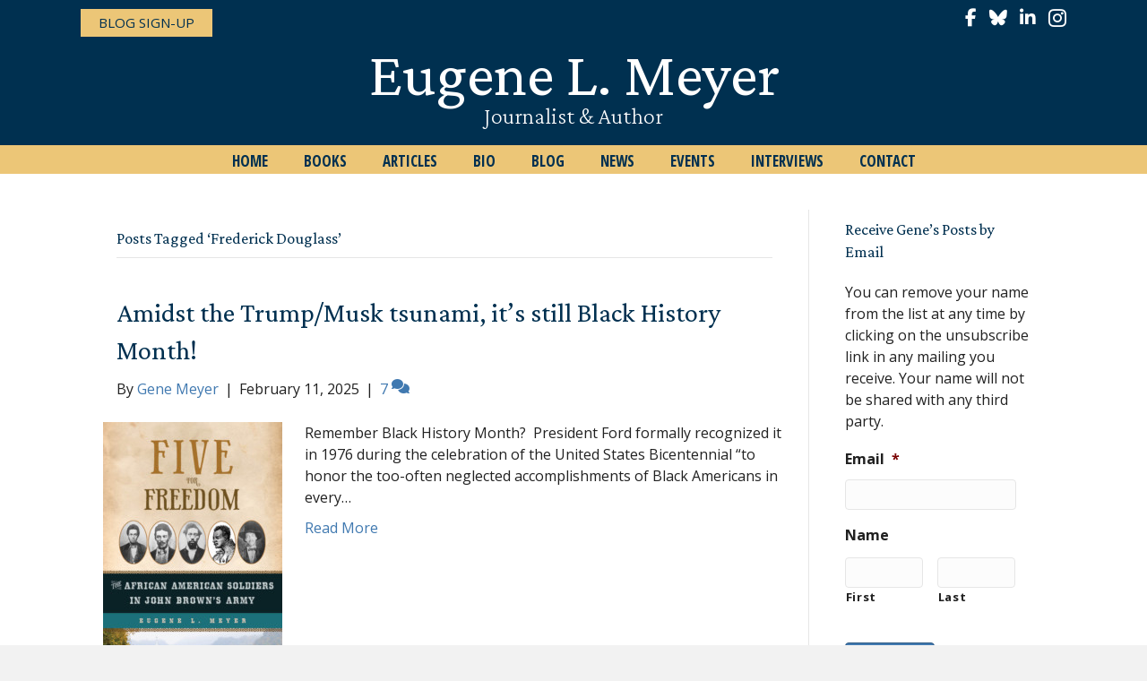

--- FILE ---
content_type: text/html; charset=UTF-8
request_url: https://eugenelmeyer.com/tag/frederick-douglass/
body_size: 21919
content:
<!DOCTYPE html>
<html lang="en-US" prefix="og: https://ogp.me/ns#">
<head>
<meta charset="UTF-8" />
<script>
var gform;gform||(document.addEventListener("gform_main_scripts_loaded",function(){gform.scriptsLoaded=!0}),document.addEventListener("gform/theme/scripts_loaded",function(){gform.themeScriptsLoaded=!0}),window.addEventListener("DOMContentLoaded",function(){gform.domLoaded=!0}),gform={domLoaded:!1,scriptsLoaded:!1,themeScriptsLoaded:!1,isFormEditor:()=>"function"==typeof InitializeEditor,callIfLoaded:function(o){return!(!gform.domLoaded||!gform.scriptsLoaded||!gform.themeScriptsLoaded&&!gform.isFormEditor()||(gform.isFormEditor()&&console.warn("The use of gform.initializeOnLoaded() is deprecated in the form editor context and will be removed in Gravity Forms 3.1."),o(),0))},initializeOnLoaded:function(o){gform.callIfLoaded(o)||(document.addEventListener("gform_main_scripts_loaded",()=>{gform.scriptsLoaded=!0,gform.callIfLoaded(o)}),document.addEventListener("gform/theme/scripts_loaded",()=>{gform.themeScriptsLoaded=!0,gform.callIfLoaded(o)}),window.addEventListener("DOMContentLoaded",()=>{gform.domLoaded=!0,gform.callIfLoaded(o)}))},hooks:{action:{},filter:{}},addAction:function(o,r,e,t){gform.addHook("action",o,r,e,t)},addFilter:function(o,r,e,t){gform.addHook("filter",o,r,e,t)},doAction:function(o){gform.doHook("action",o,arguments)},applyFilters:function(o){return gform.doHook("filter",o,arguments)},removeAction:function(o,r){gform.removeHook("action",o,r)},removeFilter:function(o,r,e){gform.removeHook("filter",o,r,e)},addHook:function(o,r,e,t,n){null==gform.hooks[o][r]&&(gform.hooks[o][r]=[]);var d=gform.hooks[o][r];null==n&&(n=r+"_"+d.length),gform.hooks[o][r].push({tag:n,callable:e,priority:t=null==t?10:t})},doHook:function(r,o,e){var t;if(e=Array.prototype.slice.call(e,1),null!=gform.hooks[r][o]&&((o=gform.hooks[r][o]).sort(function(o,r){return o.priority-r.priority}),o.forEach(function(o){"function"!=typeof(t=o.callable)&&(t=window[t]),"action"==r?t.apply(null,e):e[0]=t.apply(null,e)})),"filter"==r)return e[0]},removeHook:function(o,r,t,n){var e;null!=gform.hooks[o][r]&&(e=(e=gform.hooks[o][r]).filter(function(o,r,e){return!!(null!=n&&n!=o.tag||null!=t&&t!=o.priority)}),gform.hooks[o][r]=e)}});
</script>

<meta name='viewport' content='width=device-width, initial-scale=1.0' />
<meta http-equiv='X-UA-Compatible' content='IE=edge' />
<link rel="profile" href="https://gmpg.org/xfn/11" />

            <script data-no-defer="1" data-ezscrex="false" data-cfasync="false" data-pagespeed-no-defer data-cookieconsent="ignore">
                var ctPublicFunctions = {"_ajax_nonce":"53458c3c8c","_rest_nonce":"bac99a1810","_ajax_url":"\/wp-admin\/admin-ajax.php","_rest_url":"https:\/\/eugenelmeyer.com\/wp-json\/","data__cookies_type":"native","data__ajax_type":"rest","data__bot_detector_enabled":0,"data__frontend_data_log_enabled":1,"cookiePrefix":"","wprocket_detected":false,"host_url":"eugenelmeyer.com","text__ee_click_to_select":"Click to select the whole data","text__ee_original_email":"The complete one is","text__ee_got_it":"Got it","text__ee_blocked":"Blocked","text__ee_cannot_connect":"Cannot connect","text__ee_cannot_decode":"Can not decode email. Unknown reason","text__ee_email_decoder":"CleanTalk email decoder","text__ee_wait_for_decoding":"The magic is on the way!","text__ee_decoding_process":"Please wait a few seconds while we decode the contact data."}
            </script>
        
            <script data-no-defer="1" data-ezscrex="false" data-cfasync="false" data-pagespeed-no-defer data-cookieconsent="ignore">
                var ctPublic = {"_ajax_nonce":"53458c3c8c","settings__forms__check_internal":"0","settings__forms__check_external":"0","settings__forms__force_protection":0,"settings__forms__search_test":"1","settings__forms__wc_add_to_cart":"0","settings__data__bot_detector_enabled":0,"settings__sfw__anti_crawler":0,"blog_home":"https:\/\/eugenelmeyer.com\/","pixel__setting":"0","pixel__enabled":false,"pixel__url":null,"data__email_check_before_post":"1","data__email_check_exist_post":0,"data__cookies_type":"native","data__key_is_ok":true,"data__visible_fields_required":true,"wl_brandname":"Anti-Spam by CleanTalk","wl_brandname_short":"CleanTalk","ct_checkjs_key":220666026,"emailEncoderPassKey":"562b3277c0f09c78a6b107625f847043","bot_detector_forms_excluded":"W10=","advancedCacheExists":false,"varnishCacheExists":false,"wc_ajax_add_to_cart":false}
            </script>
        
<!-- Search Engine Optimization by Rank Math PRO - https://rankmath.com/ -->
<title>Frederick Douglass | Eugene L. Meyer</title>
<meta name="robots" content="follow, noindex"/>
<meta property="og:locale" content="en_US" />
<meta property="og:type" content="article" />
<meta property="og:title" content="Frederick Douglass | Eugene L. Meyer" />
<meta property="og:url" content="https://eugenelmeyer.com/tag/frederick-douglass/" />
<meta property="og:site_name" content="Eugene L. Meyer" />
<meta property="article:publisher" content="https://www.facebook.com/chesapeakecountry/?fref=ts" />
<meta name="twitter:card" content="summary_large_image" />
<meta name="twitter:title" content="Frederick Douglass | Eugene L. Meyer" />
<meta name="twitter:site" content="@@genemeyer" />
<meta name="twitter:label1" content="Posts" />
<meta name="twitter:data1" content="5" />
<script type="application/ld+json" class="rank-math-schema-pro">{"@context":"https://schema.org","@graph":[{"@type":"Person","@id":"https://eugenelmeyer.com/#person","name":"Eugene L. Meyer","sameAs":["https://www.facebook.com/chesapeakecountry/?fref=ts","https://twitter.com/@genemeyer","https://www.linkedin.com/in/genemeyer"],"image":{"@type":"ImageObject","@id":"https://eugenelmeyer.com/#logo","url":"https://eugenelmeyer.com/wp-content/uploads/2016/09/meyer-hp-portrait.jpg","contentUrl":"https://eugenelmeyer.com/wp-content/uploads/2016/09/meyer-hp-portrait.jpg","caption":"Eugene L. Meyer","inLanguage":"en-US","width":"185","height":"245"}},{"@type":"WebSite","@id":"https://eugenelmeyer.com/#website","url":"https://eugenelmeyer.com","name":"Eugene L. Meyer","publisher":{"@id":"https://eugenelmeyer.com/#person"},"inLanguage":"en-US"},{"@type":"CollectionPage","@id":"https://eugenelmeyer.com/tag/frederick-douglass/#webpage","url":"https://eugenelmeyer.com/tag/frederick-douglass/","name":"Frederick Douglass | Eugene L. Meyer","isPartOf":{"@id":"https://eugenelmeyer.com/#website"},"inLanguage":"en-US"}]}</script>
<!-- /Rank Math WordPress SEO plugin -->

<link rel='dns-prefetch' href='//static.addtoany.com' />
<link rel='dns-prefetch' href='//use.fontawesome.com' />
<link rel='dns-prefetch' href='//fonts.googleapis.com' />
<link href='https://fonts.gstatic.com' crossorigin rel='preconnect' />
<link rel="alternate" type="application/rss+xml" title="Eugene L. Meyer &raquo; Feed" href="https://eugenelmeyer.com/feed/" />
<link rel="alternate" type="application/rss+xml" title="Eugene L. Meyer &raquo; Comments Feed" href="https://eugenelmeyer.com/comments/feed/" />
<link rel="alternate" type="text/calendar" title="Eugene L. Meyer &raquo; iCal Feed" href="https://eugenelmeyer.com/events/?ical=1" />
<link rel="alternate" type="application/rss+xml" title="Eugene L. Meyer &raquo; Frederick Douglass Tag Feed" href="https://eugenelmeyer.com/tag/frederick-douglass/feed/" />
<script>function cpLoadCSS(e,t,n){"use strict";var i=window.document.createElement("link"),o=t||window.document.getElementsByTagName("script")[0];return i.rel="stylesheet",i.href=e,i.media="only x",o.parentNode.insertBefore(i,o),setTimeout(function(){i.media=n||"all"}),i}</script><style>.cp-popup-container .cpro-overlay,.cp-popup-container .cp-popup-wrapper{opacity:0;visibility:hidden;display:none}</style><style id='wp-img-auto-sizes-contain-inline-css'>
img:is([sizes=auto i],[sizes^="auto," i]){contain-intrinsic-size:3000px 1500px}
/*# sourceURL=wp-img-auto-sizes-contain-inline-css */
</style>
<style id='font-awesome-svg-styles-default-inline-css'>
.svg-inline--fa {
  display: inline-block;
  height: 1em;
  overflow: visible;
  vertical-align: -.125em;
}
/*# sourceURL=font-awesome-svg-styles-default-inline-css */
</style>
<link rel='stylesheet' id='font-awesome-svg-styles-css' href='https://eugenelmeyer.com/wp-content/uploads/font-awesome/v6.7.2/css/svg-with-js.css' media='all' />
<style id='font-awesome-svg-styles-inline-css'>
   .wp-block-font-awesome-icon svg::before,
   .wp-rich-text-font-awesome-icon svg::before {content: unset;}
/*# sourceURL=font-awesome-svg-styles-inline-css */
</style>
<link rel='stylesheet' id='cleantalk-public-css-css' href='https://eugenelmeyer.com/wp-content/plugins/cleantalk-spam-protect/css/cleantalk-public.min.css?ver=6.70.1_1766189001' media='all' />
<link rel='stylesheet' id='cleantalk-email-decoder-css-css' href='https://eugenelmeyer.com/wp-content/plugins/cleantalk-spam-protect/css/cleantalk-email-decoder.min.css?ver=6.70.1_1766189001' media='all' />
<link rel='stylesheet' id='novelist-css' href='https://eugenelmeyer.com/wp-content/plugins/novelist/templates/novelist-front-end.css?ver=1.3.0' media='all' />
<style id='novelist-inline-css'>
.novelist-button {
			background: #333333;
		}
		
		.novelist-button:hover {
			background: #010101;
		}.novelist-button, .novelist-button:hover {
			color: #ffffff;
		}
/*# sourceURL=novelist-inline-css */
</style>
<script>document.addEventListener('DOMContentLoaded', function(event) {  if( typeof cpLoadCSS !== 'undefined' ) { cpLoadCSS('https://eugenelmeyer.com/wp-content/plugins/convertpro/assets/modules/css/cp-popup.min.css?ver=1.8.8', 0, 'all'); } }); </script>
<link rel='stylesheet' id='ultimate-icons-css' href='https://eugenelmeyer.com/wp-content/uploads/bb-plugin/icons/ultimate-icons/style.css?ver=2.10.0.5' media='all' />
<link rel='stylesheet' id='fl-builder-layout-bundle-e824d55a1d8de457d2d4709059bd3b84-css' href='https://eugenelmeyer.com/wp-content/uploads/bb-plugin/cache/e824d55a1d8de457d2d4709059bd3b84-layout-bundle.css?ver=2.10.0.5-1.5.2.1' media='all' />
<link rel='stylesheet' id='font-awesome-official-css' href='https://use.fontawesome.com/releases/v6.7.2/css/all.css' media='all' integrity="sha384-nRgPTkuX86pH8yjPJUAFuASXQSSl2/bBUiNV47vSYpKFxHJhbcrGnmlYpYJMeD7a" crossorigin="anonymous" />
<link rel='stylesheet' id='addtoany-css' href='https://eugenelmeyer.com/wp-content/plugins/add-to-any/addtoany.min.css?ver=1.16' media='all' />
<link rel='stylesheet' id='jquery-magnificpopup-css' href='https://eugenelmeyer.com/wp-content/plugins/bb-plugin/css/jquery.magnificpopup.min.css?ver=2.10.0.5' media='all' />
<link rel='stylesheet' id='bootstrap-css' href='https://eugenelmeyer.com/wp-content/themes/bb-theme/css/bootstrap.min.css?ver=1.7.19.1' media='all' />
<link rel='stylesheet' id='fl-automator-skin-css' href='https://eugenelmeyer.com/wp-content/uploads/bb-theme/skin-6934198c1dbbf.css?ver=1.7.19.1' media='all' />
<link rel='stylesheet' id='pp-animate-css' href='https://eugenelmeyer.com/wp-content/plugins/bbpowerpack/assets/css/animate.min.css?ver=3.5.1' media='all' />
<link rel='stylesheet' id='fl-builder-google-fonts-9ac5bf3f813b4fc596d48f99fe7b5e04-css' href='//fonts.googleapis.com/css?family=Open+Sans%3A300%2C400%2C700%7CCrimson+Pro%3A200%2C400%7COpen+Sans+Condensed%3A700&#038;ver=6.9' media='all' />
<link rel='stylesheet' id='font-awesome-official-v4shim-css' href='https://use.fontawesome.com/releases/v6.7.2/css/v4-shims.css' media='all' integrity="sha384-npPMK6zwqNmU3qyCCxEcWJkLBNYxEFM1nGgSoAWuCCXqVVz0cvwKEMfyTNkOxM2N" crossorigin="anonymous" />
<script id="addtoany-core-js-before">
window.a2a_config=window.a2a_config||{};a2a_config.callbacks=[];a2a_config.overlays=[];a2a_config.templates={};

//# sourceURL=addtoany-core-js-before
</script>
<script defer src="https://static.addtoany.com/menu/page.js" id="addtoany-core-js"></script>
<script src="https://eugenelmeyer.com/wp-includes/js/jquery/jquery.min.js?ver=3.7.1" id="jquery-core-js"></script>
<script src="https://eugenelmeyer.com/wp-includes/js/jquery/jquery-migrate.min.js?ver=3.4.1" id="jquery-migrate-js"></script>
<script defer src="https://eugenelmeyer.com/wp-content/plugins/add-to-any/addtoany.min.js?ver=1.1" id="addtoany-jquery-js"></script>
<script src="https://eugenelmeyer.com/wp-content/plugins/cleantalk-spam-protect/js/apbct-public-bundle_gathering.min.js?ver=6.70.1_1766189001" id="apbct-public-bundle_gathering.min-js-js"></script>
<link rel="https://api.w.org/" href="https://eugenelmeyer.com/wp-json/" /><link rel="alternate" title="JSON" type="application/json" href="https://eugenelmeyer.com/wp-json/wp/v2/tags/228" /><link rel="EditURI" type="application/rsd+xml" title="RSD" href="https://eugenelmeyer.com/xmlrpc.php?rsd" />
		<script>
			var bb_powerpack = {
				version: '2.40.10',
				getAjaxUrl: function() { return atob( 'aHR0cHM6Ly9ldWdlbmVsbWV5ZXIuY29tL3dwLWFkbWluL2FkbWluLWFqYXgucGhw' ); },
				callback: function() {},
				mapMarkerData: {},
				post_id: '11153',
				search_term: '',
				current_page: 'https://eugenelmeyer.com/tag/frederick-douglass/',
				conditionals: {
					is_front_page: false,
					is_home: false,
					is_archive: true,
					current_post_type: '',
					is_tax: false,
										current_tax: 'post_tag',
					current_term: 'frederick-douglass',
										is_author: false,
					current_author: false,
					is_search: false,
									}
			};
		</script>
		<!-- Stream WordPress user activity plugin v4.1.1 -->
<meta name="tec-api-version" content="v1"><meta name="tec-api-origin" content="https://eugenelmeyer.com"><link rel="alternate" href="https://eugenelmeyer.com/wp-json/tribe/events/v1/events/?tags=frederick-douglass" /><link rel="icon" href="https://eugenelmeyer.com/wp-content/uploads/2022/08/cropped-EM-favicon-32x32.png" sizes="32x32" />
<link rel="icon" href="https://eugenelmeyer.com/wp-content/uploads/2022/08/cropped-EM-favicon-192x192.png" sizes="192x192" />
<link rel="apple-touch-icon" href="https://eugenelmeyer.com/wp-content/uploads/2022/08/cropped-EM-favicon-180x180.png" />
<meta name="msapplication-TileImage" content="https://eugenelmeyer.com/wp-content/uploads/2022/08/cropped-EM-favicon-270x270.png" />
<link rel='stylesheet' id='cp-google-fonts-8328-css' href='//fonts.googleapis.com/css?family=Crimson+Pro%3ANormal%2C%7COpen+Sans%3ANormal%2C600%2C&#038;ver=1.8.8' media='all' />
</head>
<body class="archive tag tag-frederick-douglass tag-228 wp-theme-bb-theme fl-builder-2-10-0-5 fl-themer-1-5-2-1 fl-theme-1-7-19-1 fl-no-js tribe-no-js fl-theme-builder-header fl-theme-builder-header-header fl-theme-builder-footer fl-theme-builder-footer-footer fl-framework-bootstrap fl-preset-default fl-full-width fl-search-active" itemscope="itemscope" itemtype="https://schema.org/WebPage">
<a aria-label="Skip to content" class="fl-screen-reader-text" href="#fl-main-content">Skip to content</a><div class="fl-page">
	<header class="fl-builder-content fl-builder-content-51 fl-builder-global-templates-locked" data-post-id="51" data-type="header" data-sticky="0" data-sticky-on="" data-sticky-breakpoint="medium" data-shrink="0" data-overlay="0" data-overlay-bg="transparent" data-shrink-image-height="50px" role="banner" itemscope="itemscope" itemtype="http://schema.org/WPHeader"><div class="fl-row fl-row-full-width fl-row-bg-color fl-node-5ad3c724d3840 fl-row-default-height fl-row-align-center" data-node="5ad3c724d3840">
	<div class="fl-row-content-wrap">
		<div class="uabb-row-separator uabb-top-row-separator" >
</div>
						<div class="fl-row-content fl-row-fixed-width fl-node-content">
		
<div class="fl-col-group fl-node-5ad3c724d388b fl-col-group-custom-width" data-node="5ad3c724d388b">
			<div class="fl-col fl-node-60103abd108c3 fl-col-bg-color fl-col-small fl-col-small-custom-width" data-node="60103abd108c3">
	<div class="fl-col-content fl-node-content"><div class="fl-module fl-module-pp-smart-button fl-node-60103abd10765" data-node="60103abd10765">
	<div class="fl-module-content fl-node-content">
		<div class="pp-button-wrap pp-button-width-auto">
	<a href="/blog" target="_self" class="pp-button" role="button" aria-label="Blog Sign-Up">
						<span class="pp-button-text">Blog Sign-Up</span>
					</a>
</div>
	</div>
</div>
</div>
</div>
			<div class="fl-col fl-node-5ad3c724d3912 fl-col-bg-color fl-col-small fl-col-small-custom-width" data-node="5ad3c724d3912">
	<div class="fl-col-content fl-node-content"><div class="fl-module fl-module-icon-group fl-node-5ad3c724d3abe" data-node="5ad3c724d3abe">
	<div class="fl-module-content fl-node-content">
		<div class="fl-icon-group">
	<span class="fl-icon">
								<a href="https://www.facebook.com/chesapeakecountry/?fref=ts%20" target="_blank" rel="noopener" >
							<i class="fa fa-facebook" aria-hidden="true"></i>
						</a>
			</span>
		<span class="fl-icon">
								<a href="https://bsky.app/profile/genemeyer.bsky.social" target="_blank" rel="noopener" >
							<i class="fa-brands fab fa-bluesky" aria-hidden="true"></i>
				<span class="sr-only">Follow Gene on Bluesky</span>
						</a>
			</span>
		<span class="fl-icon">
								<a href="https://www.linkedin.com/in/genemeyer" target="_blank" rel="noopener" >
							<i class="fa fa-linkedin" aria-hidden="true"></i>
						</a>
			</span>
		<span class="fl-icon">
				<i class="ua-icon ua-icon-instagram" aria-hidden="true"></i>
					</span>
	</div>
	</div>
</div>
</div>
</div>
	</div>

<div class="fl-col-group fl-node-5ad3c82be3dcf" data-node="5ad3c82be3dcf">
			<div class="fl-col fl-node-5ad3c82be3f06 fl-col-bg-color" data-node="5ad3c82be3f06">
	<div class="fl-col-content fl-node-content"><div class="fl-module fl-module-heading fl-node-5ad3c724d394f" data-node="5ad3c724d394f">
	<div class="fl-module-content fl-node-content">
		<h1 class="fl-heading">
		<a
		href="https://eugenelmeyer.com"
		title="Eugene L. Meyer"
		target="_self"
			>
		<span class="fl-heading-text">Eugene L. Meyer</span>
		</a>
	</h1>
	</div>
</div>
<div class="fl-module fl-module-heading fl-node-5fc7c5900fac0" data-node="5fc7c5900fac0">
	<div class="fl-module-content fl-node-content">
		<h2 class="fl-heading">
		<span class="fl-heading-text">Journalist & Author</span>
	</h2>
	</div>
</div>
</div>
</div>
	</div>
		</div>
	</div>
</div>
<div class="fl-row fl-row-full-width fl-row-bg-color fl-node-5ad3c7974348d fl-row-default-height fl-row-align-center" data-node="5ad3c7974348d">
	<div class="fl-row-content-wrap">
		<div class="uabb-row-separator uabb-top-row-separator" >
</div>
						<div class="fl-row-content fl-row-fixed-width fl-node-content">
		
<div class="fl-col-group fl-node-5ad3c79744f75" data-node="5ad3c79744f75">
			<div class="fl-col fl-node-5ad3c7974500f fl-col-bg-color" data-node="5ad3c7974500f">
	<div class="fl-col-content fl-node-content"><div class="fl-module fl-module-pp-advanced-menu fl-node-5ad3c7b47729b" data-node="5ad3c7b47729b">
	<div class="fl-module-content fl-node-content">
		<div class="pp-advanced-menu pp-advanced-menu-accordion-collapse pp-menu-default pp-menu-align-center pp-menu-position-below">
   				<div class="pp-advanced-menu-mobile">
			<button class="pp-advanced-menu-mobile-toggle hamburger" tabindex="0" aria-label="Menu" aria-expanded="false">
				<div class="pp-hamburger"><div class="pp-hamburger-box"><div class="pp-hamburger-inner"></div></div></div>			</button>
			</div>
			   	<div class="pp-clear"></div>
	<nav class="pp-menu-nav" aria-label="Menu" itemscope="itemscope" itemtype="https://schema.org/SiteNavigationElement">
		<ul id="menu-primary-navigation" class="menu pp-advanced-menu-horizontal pp-toggle-arrows"><li id="menu-item-43" class="menu-item menu-item-type-post_type menu-item-object-page menu-item-home"><a href="https://eugenelmeyer.com/"><span class="menu-item-text">Home</span></a></li><li id="menu-item-88" class="menu-item menu-item-type-custom menu-item-object-custom"><a href="/books"><span class="menu-item-text">Books</span></a></li><li id="menu-item-8313" class="menu-item menu-item-type-post_type menu-item-object-page"><a href="https://eugenelmeyer.com/articles/"><span class="menu-item-text">Articles</span></a></li><li id="menu-item-41" class="menu-item menu-item-type-post_type menu-item-object-page"><a href="https://eugenelmeyer.com/bio/"><span class="menu-item-text">Bio</span></a></li><li id="menu-item-42" class="menu-item menu-item-type-post_type menu-item-object-page current_page_parent"><a href="https://eugenelmeyer.com/blog/"><span class="menu-item-text">Blog</span></a></li><li id="menu-item-39" class="menu-item menu-item-type-post_type menu-item-object-page"><a href="https://eugenelmeyer.com/news/"><span class="menu-item-text">News</span></a></li><li id="menu-item-477" class="menu-item menu-item-type-custom menu-item-object-custom"><a href="/events"><span class="menu-item-text">Events</span></a></li><li id="menu-item-293" class="menu-item menu-item-type-post_type menu-item-object-page"><a href="https://eugenelmeyer.com/interviews/"><span class="menu-item-text">Interviews</span></a></li><li id="menu-item-46" class="menu-item menu-item-type-post_type menu-item-object-page"><a href="https://eugenelmeyer.com/contact/"><span class="menu-item-text">Contact</span></a></li></ul>	</nav>
</div>
	</div>
</div>
</div>
</div>
	</div>
		</div>
	</div>
</div>
</header><div class="uabb-js-breakpoint" style="display: none;"></div>	<div id="fl-main-content" class="fl-page-content" itemprop="mainContentOfPage" role="main">

		
<div class="fl-archive container">
	<div class="row">

		
		<div class="fl-content fl-content-left col-md-9" itemscope="itemscope" itemtype="https://schema.org/Blog">

			<header class="fl-archive-header" role="banner">
	<h1 class="fl-archive-title">Posts Tagged &#8216;Frederick Douglass&#8217;</h1>
</header>

			
									<article class="fl-post post-11153 post type-post status-publish format-standard has-post-thumbnail hentry category-blog tag-andrea-mitchell tag-black-history-month tag-dei tag-frederick-douglass" id="fl-post-11153" itemscope="itemscope" itemtype="https://schema.org/BlogPosting">

				
	<header class="fl-post-header">
		<h2 class="fl-post-title" itemprop="headline">
			<a href="https://eugenelmeyer.com/2025/02/11/amidst-the-trump-musk-tsunami-its-still-black-history-month/" rel="bookmark" title="Amidst the  Trump/Musk tsunami, it&#8217;s still Black History Month!">Amidst the  Trump/Musk tsunami, it&#8217;s still Black History Month!</a>
					</h2>
		<div class="fl-post-meta fl-post-meta-top"><span class="fl-post-author">By <a href="https://eugenelmeyer.com/author/gmeyer/"><span>Gene Meyer</span></a></span><span class="fl-sep"> | </span><span class="fl-post-date">February 11, 2025</span><span class="fl-sep"> | </span><span class="fl-comments-popup-link"><a href="https://eugenelmeyer.com/2025/02/11/amidst-the-trump-musk-tsunami-its-still-black-history-month/#comments" tabindex="-1" aria-hidden="true"><span aria-label="Comments: 7">7 <i aria-hidden="true" class="fas fa-comments"></i></span></a></span></div><meta itemscope itemprop="mainEntityOfPage" itemtype="https://schema.org/WebPage" itemid="https://eugenelmeyer.com/2025/02/11/amidst-the-trump-musk-tsunami-its-still-black-history-month/" content="Amidst the  Trump/Musk tsunami, it&#8217;s still Black History Month!" /><meta itemprop="datePublished" content="2025-02-11" /><meta itemprop="dateModified" content="2025-02-14" /><div itemprop="publisher" itemscope itemtype="https://schema.org/Organization"><meta itemprop="name" content="Eugene L. Meyer"></div><div itemscope itemprop="author" itemtype="https://schema.org/Person"><meta itemprop="url" content="https://eugenelmeyer.com/author/gmeyer/" /><meta itemprop="name" content="Gene Meyer" /></div><div itemscope itemprop="image" itemtype="https://schema.org/ImageObject"><meta itemprop="url" content="https://eugenelmeyer.com/wp-content/uploads/2022/12/Five-for-Freedom-Eugene-L-Meyer.jpg" /><meta itemprop="width" content="667" /><meta itemprop="height" content="1000" /></div><div itemprop="interactionStatistic" itemscope itemtype="https://schema.org/InteractionCounter"><meta itemprop="interactionType" content="https://schema.org/CommentAction" /><meta itemprop="userInteractionCount" content="7" /></div>	</header><!-- .fl-post-header -->

			
				<div class="row fl-post-image-beside-wrap">
			<div class="fl-post-image-beside">
				<div class="fl-post-thumb">
					<a href="https://eugenelmeyer.com/2025/02/11/amidst-the-trump-musk-tsunami-its-still-black-history-month/" rel="bookmark" title="Amidst the  Trump/Musk tsunami, it&#8217;s still Black History Month!">
						<img width="200" height="300" src="https://eugenelmeyer.com/wp-content/uploads/2022/12/Five-for-Freedom-Eugene-L-Meyer-200x300.jpg" class="attachment-medium size-medium wp-post-image" alt="" aria-label="Amidst the  Trump/Musk tsunami, it&#8217;s still Black History Month!" decoding="async" fetchpriority="high" srcset="https://eugenelmeyer.com/wp-content/uploads/2022/12/Five-for-Freedom-Eugene-L-Meyer-200x300.jpg 200w, https://eugenelmeyer.com/wp-content/uploads/2022/12/Five-for-Freedom-Eugene-L-Meyer-233x350.jpg 233w, https://eugenelmeyer.com/wp-content/uploads/2022/12/Five-for-Freedom-Eugene-L-Meyer.jpg 667w" sizes="(max-width: 200px) 100vw, 200px" />					</a>
				</div>
			</div>
			<div class="fl-post-content-beside">
					<div class="fl-post-content clearfix" itemprop="text">
		<p>Remember Black History Month?  President Ford formally recognized it in 1976 during the celebration of the United States Bicentennial &#8220;to honor the too-often neglected accomplishments of Black Americans in every&hellip;</p>
<a class="fl-post-more-link" href="https://eugenelmeyer.com/2025/02/11/amidst-the-trump-musk-tsunami-its-still-black-history-month/">Read More</a>	</div><!-- .fl-post-content -->

					</div>
	</div>
	
</article>
<!-- .fl-post -->
									<article class="fl-post post-10232 post type-post status-publish format-standard has-post-thumbnail hentry category-blog tag-abolition tag-five-for-freedom tag-frederick-douglass tag-harpers-ferry tag-john-brown tag-shields-green tag-slavery" id="fl-post-10232" itemscope="itemscope" itemtype="https://schema.org/BlogPosting">

				
	<header class="fl-post-header">
		<h2 class="fl-post-title" itemprop="headline">
			<a href="https://eugenelmeyer.com/2024/02/17/five-for-freedom-february-1859-slavery/" rel="bookmark" title="In February 1859, A Fateful Meeting on the Road to Harpers Ferry">In February 1859, A Fateful Meeting on the Road to Harpers Ferry</a>
					</h2>
		<div class="fl-post-meta fl-post-meta-top"><span class="fl-post-author">By <a href="https://eugenelmeyer.com/author/gmeyer/"><span>Gene Meyer</span></a></span><span class="fl-sep"> | </span><span class="fl-post-date">February 17, 2024</span><span class="fl-sep"> | </span><span class="fl-comments-popup-link"><a href="https://eugenelmeyer.com/2024/02/17/five-for-freedom-february-1859-slavery/#comments" tabindex="-1" aria-hidden="true"><span aria-label="Comments: 2">2 <i aria-hidden="true" class="fas fa-comments"></i></span></a></span></div><meta itemscope itemprop="mainEntityOfPage" itemtype="https://schema.org/WebPage" itemid="https://eugenelmeyer.com/2024/02/17/five-for-freedom-february-1859-slavery/" content="In February 1859, A Fateful Meeting on the Road to Harpers Ferry" /><meta itemprop="datePublished" content="2024-02-17" /><meta itemprop="dateModified" content="2024-02-20" /><div itemprop="publisher" itemscope itemtype="https://schema.org/Organization"><meta itemprop="name" content="Eugene L. Meyer"></div><div itemscope itemprop="author" itemtype="https://schema.org/Person"><meta itemprop="url" content="https://eugenelmeyer.com/author/gmeyer/" /><meta itemprop="name" content="Gene Meyer" /></div><div itemscope itemprop="image" itemtype="https://schema.org/ImageObject"><meta itemprop="url" content="https://eugenelmeyer.com/wp-content/uploads/2024/02/FFF-at-PP-2-IMG_07531-scaled.jpg" /><meta itemprop="width" content="1920" /><meta itemprop="height" content="2560" /></div><div itemprop="interactionStatistic" itemscope itemtype="https://schema.org/InteractionCounter"><meta itemprop="interactionType" content="https://schema.org/CommentAction" /><meta itemprop="userInteractionCount" content="2" /></div>	</header><!-- .fl-post-header -->

			
				<div class="row fl-post-image-beside-wrap">
			<div class="fl-post-image-beside">
				<div class="fl-post-thumb">
					<a href="https://eugenelmeyer.com/2024/02/17/five-for-freedom-february-1859-slavery/" rel="bookmark" title="In February 1859, A Fateful Meeting on the Road to Harpers Ferry">
						<img width="225" height="300" src="https://eugenelmeyer.com/wp-content/uploads/2024/02/FFF-at-PP-2-IMG_07531-225x300.jpg" class="attachment-medium size-medium wp-post-image" alt="" aria-label="In February 1859, A Fateful Meeting on the Road to Harpers Ferry" decoding="async" srcset="https://eugenelmeyer.com/wp-content/uploads/2024/02/FFF-at-PP-2-IMG_07531-225x300.jpg 225w, https://eugenelmeyer.com/wp-content/uploads/2024/02/FFF-at-PP-2-IMG_07531-768x1024.jpg 768w, https://eugenelmeyer.com/wp-content/uploads/2024/02/FFF-at-PP-2-IMG_07531-1152x1536.jpg 1152w, https://eugenelmeyer.com/wp-content/uploads/2024/02/FFF-at-PP-2-IMG_07531-1536x2048.jpg 1536w, https://eugenelmeyer.com/wp-content/uploads/2024/02/FFF-at-PP-2-IMG_07531-263x350.jpg 263w, https://eugenelmeyer.com/wp-content/uploads/2024/02/FFF-at-PP-2-IMG_07531-scaled.jpg 1920w" sizes="(max-width: 225px) 100vw, 225px" />					</a>
				</div>
			</div>
			<div class="fl-post-content-beside">
					<div class="fl-post-content clearfix" itemprop="text">
		<p>February looms large in the story of Five for Freedom: The African American Soldiers in John Brown&#8217;s Army, my contribution to the canon of the famous abolitionist who led 18&hellip;</p>
<a class="fl-post-more-link" href="https://eugenelmeyer.com/2024/02/17/five-for-freedom-february-1859-slavery/">Read More</a>	</div><!-- .fl-post-content -->

					</div>
	</div>
	
</article>
<!-- .fl-post -->
									<article class="fl-post post-9888 post type-post status-publish format-standard hentry tag-abolition tag-confederacy tag-five-for-freedom tag-frederick-douglass tag-harpers-ferry tag-john-brown tag-shields-green tag-slavery tag-united-daughters-of-the-confederacy" id="fl-post-9888" itemscope="itemscope" itemtype="https://schema.org/BlogPosting">

	
	<header class="fl-post-header">
		<h2 class="fl-post-title" itemprop="headline">
			<a href="https://eugenelmeyer.com/2023/08/22/shields-green-he-went-with-the-old-man/" rel="bookmark" title="Shields Green: He Went with the Old Man">Shields Green: He Went with the Old Man</a>
					</h2>
		<div class="fl-post-meta fl-post-meta-top"><span class="fl-post-author">By <a href="https://eugenelmeyer.com/author/gmeyer/"><span>Gene Meyer</span></a></span><span class="fl-sep"> | </span><span class="fl-post-date">August 22, 2023</span><span class="fl-sep"> | </span><span class="fl-comments-popup-link"><a href="https://eugenelmeyer.com/2023/08/22/shields-green-he-went-with-the-old-man/#respond" tabindex="-1" aria-hidden="true"><span aria-label="Comments: 0">0 <i aria-hidden="true" class="fas fa-comment"></i></span></a></span></div><meta itemscope itemprop="mainEntityOfPage" itemtype="https://schema.org/WebPage" itemid="https://eugenelmeyer.com/2023/08/22/shields-green-he-went-with-the-old-man/" content="Shields Green: He Went with the Old Man" /><meta itemprop="datePublished" content="2023-08-22" /><meta itemprop="dateModified" content="2023-08-30" /><div itemprop="publisher" itemscope itemtype="https://schema.org/Organization"><meta itemprop="name" content="Eugene L. Meyer"></div><div itemscope itemprop="author" itemtype="https://schema.org/Person"><meta itemprop="url" content="https://eugenelmeyer.com/author/gmeyer/" /><meta itemprop="name" content="Gene Meyer" /></div><div itemprop="interactionStatistic" itemscope itemtype="https://schema.org/InteractionCounter"><meta itemprop="interactionType" content="https://schema.org/CommentAction" /><meta itemprop="userInteractionCount" content="0" /></div>	</header><!-- .fl-post-header -->

			<div class="fl-post-content clearfix" itemprop="text">
		<p>“I think I’ll go with the old man.” With these words, on Aug. 21, 1859, Shields Green sealed his fate. The “old man” was John Brown, and Green was a&hellip;</p>
<a class="fl-post-more-link" href="https://eugenelmeyer.com/2023/08/22/shields-green-he-went-with-the-old-man/">Read More</a>	</div><!-- .fl-post-content -->

			
</article>
<!-- .fl-post -->
									<article class="fl-post post-9106 post type-post status-publish format-standard hentry tag-frederick-douglass tag-harpers-ferry tag-john-brown tag-john-copeland tag-shields-green" id="fl-post-9106" itemscope="itemscope" itemtype="https://schema.org/BlogPosting">

	
	<header class="fl-post-header">
		<h2 class="fl-post-title" itemprop="headline">
			<a href="https://eugenelmeyer.com/2022/12/16/on-this-day-in-history-two-of-john-browns-black-raiders-executed/" rel="bookmark" title="On This Day in History: Two of John Brown&#8217;s Black Raiders Executed.">On This Day in History: Two of John Brown&#8217;s Black Raiders Executed.</a>
					</h2>
		<div class="fl-post-meta fl-post-meta-top"><span class="fl-post-author">By <a href="https://eugenelmeyer.com/author/gmeyer/"><span>Gene Meyer</span></a></span><span class="fl-sep"> | </span><span class="fl-post-date">December 16, 2022</span><span class="fl-sep"> | </span><span class="fl-comments-popup-link"><a href="https://eugenelmeyer.com/2022/12/16/on-this-day-in-history-two-of-john-browns-black-raiders-executed/#comments" tabindex="-1" aria-hidden="true"><span aria-label="Comments: 4">4 <i aria-hidden="true" class="fas fa-comments"></i></span></a></span></div><meta itemscope itemprop="mainEntityOfPage" itemtype="https://schema.org/WebPage" itemid="https://eugenelmeyer.com/2022/12/16/on-this-day-in-history-two-of-john-browns-black-raiders-executed/" content="On This Day in History: Two of John Brown&#8217;s Black Raiders Executed." /><meta itemprop="datePublished" content="2022-12-16" /><meta itemprop="dateModified" content="2022-12-16" /><div itemprop="publisher" itemscope itemtype="https://schema.org/Organization"><meta itemprop="name" content="Eugene L. Meyer"></div><div itemscope itemprop="author" itemtype="https://schema.org/Person"><meta itemprop="url" content="https://eugenelmeyer.com/author/gmeyer/" /><meta itemprop="name" content="Gene Meyer" /></div><div itemprop="interactionStatistic" itemscope itemtype="https://schema.org/InteractionCounter"><meta itemprop="interactionType" content="https://schema.org/CommentAction" /><meta itemprop="userInteractionCount" content="4" /></div>	</header><!-- .fl-post-header -->

			<div class="fl-post-content clearfix" itemprop="text">
		<p>John Anthony Copeland and Shields Green were hanged on Dec. 16, 1859 in Charlestown, Virginia (now West Virginia) for their role in the raid on Harpers Ferry. They were two&hellip;</p>
<a class="fl-post-more-link" href="https://eugenelmeyer.com/2022/12/16/on-this-day-in-history-two-of-john-browns-black-raiders-executed/">Read More</a>	</div><!-- .fl-post-content -->

			
</article>
<!-- .fl-post -->
									<article class="fl-post post-8834 post type-post status-publish format-standard hentry category-blog tag-bnai-brith-magazine tag-bethesda-magazine tag-civil-war tag-feed-the-fridge tag-fort-stevens tag-frederick-douglass tag-harriet-tubman tag-jim-crow tag-lynching tag-mark-bucher tag-sidney-randolph tag-slavery" id="fl-post-8834" itemscope="itemscope" itemtype="https://schema.org/BlogPosting">

	
	<header class="fl-post-header">
		<h2 class="fl-post-title" itemprop="headline">
			<a href="https://eugenelmeyer.com/2022/07/14/tough-times-the-fourth-of-july-and-a-story-too-good-to-check/" rel="bookmark" title="Tough Times, the Fourth of July, and a story &#8220;too good to check&#8221;">Tough Times, the Fourth of July, and a story &#8220;too good to check&#8221;</a>
					</h2>
		<div class="fl-post-meta fl-post-meta-top"><span class="fl-post-author">By <a href="https://eugenelmeyer.com/author/gmeyer/"><span>Gene Meyer</span></a></span><span class="fl-sep"> | </span><span class="fl-post-date">July 14, 2022</span><span class="fl-sep"> | </span><span class="fl-comments-popup-link"><a href="https://eugenelmeyer.com/2022/07/14/tough-times-the-fourth-of-july-and-a-story-too-good-to-check/#comments" tabindex="-1" aria-hidden="true"><span aria-label="Comments: 3">3 <i aria-hidden="true" class="fas fa-comments"></i></span></a></span></div><meta itemscope itemprop="mainEntityOfPage" itemtype="https://schema.org/WebPage" itemid="https://eugenelmeyer.com/2022/07/14/tough-times-the-fourth-of-july-and-a-story-too-good-to-check/" content="Tough Times, the Fourth of July, and a story &#8220;too good to check&#8221;" /><meta itemprop="datePublished" content="2022-07-14" /><meta itemprop="dateModified" content="2022-07-15" /><div itemprop="publisher" itemscope itemtype="https://schema.org/Organization"><meta itemprop="name" content="Eugene L. Meyer"></div><div itemscope itemprop="author" itemtype="https://schema.org/Person"><meta itemprop="url" content="https://eugenelmeyer.com/author/gmeyer/" /><meta itemprop="name" content="Gene Meyer" /></div><div itemprop="interactionStatistic" itemscope itemtype="https://schema.org/InteractionCounter"><meta itemprop="interactionType" content="https://schema.org/CommentAction" /><meta itemprop="userInteractionCount" content="3" /></div>	</header><!-- .fl-post-header -->

			<div class="fl-post-content clearfix" itemprop="text">
		<p>These are tough times, no doubt about it.  Extreme weather related to climate change.  Worst inflation since 1981.  Russia’s genocidal war against Ukraine.  The unraveling revelations surrounding the Jan. 6&hellip;</p>
<a class="fl-post-more-link" href="https://eugenelmeyer.com/2022/07/14/tough-times-the-fourth-of-july-and-a-story-too-good-to-check/">Read More</a>	</div><!-- .fl-post-content -->

			
</article>
<!-- .fl-post -->
				
				
			
		</div>

		<div class="fl-sidebar  fl-sidebar-right fl-sidebar-display-always col-md-3" itemscope="itemscope" itemtype="https://schema.org/WPSideBar">
		<aside id="gform_widget-2" class="fl-widget gform_widget"><h4 class="fl-widget-title">Receive Gene&#8217;s Posts by Email</h4><link rel='stylesheet' id='gforms_reset_css-css' href='https://eugenelmeyer.com/wp-content/plugins/gravityforms/legacy/css/formreset.min.css?ver=2.9.25' media='all' />
<link rel='stylesheet' id='gforms_formsmain_css-css' href='https://eugenelmeyer.com/wp-content/plugins/gravityforms/legacy/css/formsmain.min.css?ver=2.9.25' media='all' />
<link rel='stylesheet' id='gforms_ready_class_css-css' href='https://eugenelmeyer.com/wp-content/plugins/gravityforms/legacy/css/readyclass.min.css?ver=2.9.25' media='all' />
<link rel='stylesheet' id='gforms_browsers_css-css' href='https://eugenelmeyer.com/wp-content/plugins/gravityforms/legacy/css/browsers.min.css?ver=2.9.25' media='all' />
<script src="https://eugenelmeyer.com/wp-includes/js/dist/dom-ready.min.js?ver=f77871ff7694fffea381" id="wp-dom-ready-js"></script>
<script src="https://eugenelmeyer.com/wp-includes/js/dist/hooks.min.js?ver=dd5603f07f9220ed27f1" id="wp-hooks-js"></script>
<script src="https://eugenelmeyer.com/wp-includes/js/dist/i18n.min.js?ver=c26c3dc7bed366793375" id="wp-i18n-js"></script>
<script id="wp-i18n-js-after">
wp.i18n.setLocaleData( { 'text direction\u0004ltr': [ 'ltr' ] } );
//# sourceURL=wp-i18n-js-after
</script>
<script src="https://eugenelmeyer.com/wp-includes/js/dist/a11y.min.js?ver=cb460b4676c94bd228ed" id="wp-a11y-js"></script>
<script defer='defer' src="https://eugenelmeyer.com/wp-content/plugins/gravityforms/js/jquery.json.min.js?ver=2.9.25" id="gform_json-js"></script>
<script id="gform_gravityforms-js-extra">
var gform_i18n = {"datepicker":{"days":{"monday":"Mo","tuesday":"Tu","wednesday":"We","thursday":"Th","friday":"Fr","saturday":"Sa","sunday":"Su"},"months":{"january":"January","february":"February","march":"March","april":"April","may":"May","june":"June","july":"July","august":"August","september":"September","october":"October","november":"November","december":"December"},"firstDay":1,"iconText":"Select date"}};
var gf_legacy_multi = [];
var gform_gravityforms = {"strings":{"invalid_file_extension":"This type of file is not allowed. Must be one of the following:","delete_file":"Delete this file","in_progress":"in progress","file_exceeds_limit":"File exceeds size limit","illegal_extension":"This type of file is not allowed.","max_reached":"Maximum number of files reached","unknown_error":"There was a problem while saving the file on the server","currently_uploading":"Please wait for the uploading to complete","cancel":"Cancel","cancel_upload":"Cancel this upload","cancelled":"Cancelled","error":"Error","message":"Message"},"vars":{"images_url":"https://eugenelmeyer.com/wp-content/plugins/gravityforms/images"}};
var gf_global = {"gf_currency_config":{"name":"U.S. Dollar","symbol_left":"$","symbol_right":"","symbol_padding":"","thousand_separator":",","decimal_separator":".","decimals":2,"code":"USD"},"base_url":"https://eugenelmeyer.com/wp-content/plugins/gravityforms","number_formats":[],"spinnerUrl":"https://eugenelmeyer.com/wp-content/plugins/gravityforms/images/spinner.svg","version_hash":"23010634dccbf581f7152980fd369503","strings":{"newRowAdded":"New row added.","rowRemoved":"Row removed","formSaved":"The form has been saved.  The content contains the link to return and complete the form."}};
//# sourceURL=gform_gravityforms-js-extra
</script>
<script id="gform_gravityforms-js-before">

//# sourceURL=gform_gravityforms-js-before
</script>
<script defer='defer' src="https://eugenelmeyer.com/wp-content/plugins/gravityforms/js/gravityforms.min.js?ver=2.9.25" id="gform_gravityforms-js"></script>

                <div class='gf_browser_chrome gform_wrapper gform_legacy_markup_wrapper gform-theme--no-framework' data-form-theme='legacy' data-form-index='0' id='gform_wrapper_3' >
                        <div class='gform_heading'>
                            <p class='gform_description'>You can remove your name from the list at any time by clicking on the unsubscribe link in any mailing you receive. Your name will not be shared with any third party.</p>
                        </div><form method='post' enctype='multipart/form-data'  id='gform_3'  action='/tag/frederick-douglass/' data-formid='3' novalidate>
                        <div class='gform-body gform_body'><ul id='gform_fields_3' class='gform_fields top_label form_sublabel_below description_below validation_below'><li id="field_3_2" class="gfield gfield--type-email gfield_contains_required field_sublabel_below gfield--no-description field_description_below field_validation_below gfield_visibility_visible"  ><label class='gfield_label gform-field-label' for='input_3_2'>Email<span class="gfield_required"><span class="gfield_required gfield_required_asterisk">*</span></span></label><div class='ginput_container ginput_container_email'>
                            <input name='input_2' id='input_3_2' type='email' value='' class='large'    aria-required="true" aria-invalid="false"  />
                        </div></li><li id="field_3_1" class="gfield gfield--type-name field_sublabel_below gfield--no-description field_description_below field_validation_below gfield_visibility_visible"  ><label class='gfield_label gform-field-label gfield_label_before_complex' >Name</label><div class='ginput_complex ginput_container ginput_container--name no_prefix has_first_name no_middle_name has_last_name no_suffix gf_name_has_2 ginput_container_name gform-grid-row' id='input_3_1'>
                            
                            <span id='input_3_1_3_container' class='name_first gform-grid-col gform-grid-col--size-auto' >
                                                    <input type='text' name='input_1.3' id='input_3_1_3' value=''   aria-required='false'     />
                                                    <label for='input_3_1_3' class='gform-field-label gform-field-label--type-sub '>First</label>
                                                </span>
                            
                            <span id='input_3_1_6_container' class='name_last gform-grid-col gform-grid-col--size-auto' >
                                                    <input type='text' name='input_1.6' id='input_3_1_6' value=''   aria-required='false'     />
                                                    <label for='input_3_1_6' class='gform-field-label gform-field-label--type-sub '>Last</label>
                                                </span>
                            
                        </div></li></ul></div>
        <div class='gform-footer gform_footer top_label'> <input type='submit' id='gform_submit_button_3' class='gform_button button' onclick='gform.submission.handleButtonClick(this);' data-submission-type='submit' value='Subscribe'  /> 
            <input type='hidden' class='gform_hidden' name='gform_submission_method' data-js='gform_submission_method_3' value='postback' />
            <input type='hidden' class='gform_hidden' name='gform_theme' data-js='gform_theme_3' id='gform_theme_3' value='legacy' />
            <input type='hidden' class='gform_hidden' name='gform_style_settings' data-js='gform_style_settings_3' id='gform_style_settings_3' value='' />
            <input type='hidden' class='gform_hidden' name='is_submit_3' value='1' />
            <input type='hidden' class='gform_hidden' name='gform_submit' value='3' />
            
            <input type='hidden' class='gform_hidden' name='gform_unique_id' value='' />
            <input type='hidden' class='gform_hidden' name='state_3' value='WyJbXSIsIjlhZWMzNzYyYTZmNDNlOTE3ZGEzZmY1ZjgwNDg1YTI0Il0=' />
            <input type='hidden' autocomplete='off' class='gform_hidden' name='gform_target_page_number_3' id='gform_target_page_number_3' value='0' />
            <input type='hidden' autocomplete='off' class='gform_hidden' name='gform_source_page_number_3' id='gform_source_page_number_3' value='1' />
            <input type='hidden' name='gform_field_values' value='' />
            
        </div>
                        <input
                    class="apbct_special_field apbct_email_id__gravity_form"
                    name="apbct__email_id__gravity_form"
                    aria-label="apbct__label_id__gravity_form"
                    type="text" size="30" maxlength="200" autocomplete="off"
                    value=""
                /></form>
                        </div><script>
gform.initializeOnLoaded( function() {gformInitSpinner( 3, 'https://eugenelmeyer.com/wp-content/plugins/gravityforms/images/spinner.svg', true );jQuery('#gform_ajax_frame_3').on('load',function(){var contents = jQuery(this).contents().find('*').html();var is_postback = contents.indexOf('GF_AJAX_POSTBACK') >= 0;if(!is_postback){return;}var form_content = jQuery(this).contents().find('#gform_wrapper_3');var is_confirmation = jQuery(this).contents().find('#gform_confirmation_wrapper_3').length > 0;var is_redirect = contents.indexOf('gformRedirect(){') >= 0;var is_form = form_content.length > 0 && ! is_redirect && ! is_confirmation;var mt = parseInt(jQuery('html').css('margin-top'), 10) + parseInt(jQuery('body').css('margin-top'), 10) + 100;if(is_form){jQuery('#gform_wrapper_3').html(form_content.html());if(form_content.hasClass('gform_validation_error')){jQuery('#gform_wrapper_3').addClass('gform_validation_error');} else {jQuery('#gform_wrapper_3').removeClass('gform_validation_error');}setTimeout( function() { /* delay the scroll by 50 milliseconds to fix a bug in chrome */  }, 50 );if(window['gformInitDatepicker']) {gformInitDatepicker();}if(window['gformInitPriceFields']) {gformInitPriceFields();}var current_page = jQuery('#gform_source_page_number_3').val();gformInitSpinner( 3, 'https://eugenelmeyer.com/wp-content/plugins/gravityforms/images/spinner.svg', true );jQuery(document).trigger('gform_page_loaded', [3, current_page]);window['gf_submitting_3'] = false;}else if(!is_redirect){var confirmation_content = jQuery(this).contents().find('.GF_AJAX_POSTBACK').html();if(!confirmation_content){confirmation_content = contents;}jQuery('#gform_wrapper_3').replaceWith(confirmation_content);jQuery(document).trigger('gform_confirmation_loaded', [3]);window['gf_submitting_3'] = false;wp.a11y.speak(jQuery('#gform_confirmation_message_3').text());}else{jQuery('#gform_3').append(contents);if(window['gformRedirect']) {gformRedirect();}}jQuery(document).trigger("gform_pre_post_render", [{ formId: "3", currentPage: "current_page", abort: function() { this.preventDefault(); } }]);        if (event && event.defaultPrevented) {                return;        }        const gformWrapperDiv = document.getElementById( "gform_wrapper_3" );        if ( gformWrapperDiv ) {            const visibilitySpan = document.createElement( "span" );            visibilitySpan.id = "gform_visibility_test_3";            gformWrapperDiv.insertAdjacentElement( "afterend", visibilitySpan );        }        const visibilityTestDiv = document.getElementById( "gform_visibility_test_3" );        let postRenderFired = false;        function triggerPostRender() {            if ( postRenderFired ) {                return;            }            postRenderFired = true;            gform.core.triggerPostRenderEvents( 3, current_page );            if ( visibilityTestDiv ) {                visibilityTestDiv.parentNode.removeChild( visibilityTestDiv );            }        }        function debounce( func, wait, immediate ) {            var timeout;            return function() {                var context = this, args = arguments;                var later = function() {                    timeout = null;                    if ( !immediate ) func.apply( context, args );                };                var callNow = immediate && !timeout;                clearTimeout( timeout );                timeout = setTimeout( later, wait );                if ( callNow ) func.apply( context, args );            };        }        const debouncedTriggerPostRender = debounce( function() {            triggerPostRender();        }, 200 );        if ( visibilityTestDiv && visibilityTestDiv.offsetParent === null ) {            const observer = new MutationObserver( ( mutations ) => {                mutations.forEach( ( mutation ) => {                    if ( mutation.type === 'attributes' && visibilityTestDiv.offsetParent !== null ) {                        debouncedTriggerPostRender();                        observer.disconnect();                    }                });            });            observer.observe( document.body, {                attributes: true,                childList: false,                subtree: true,                attributeFilter: [ 'style', 'class' ],            });        } else {            triggerPostRender();        }    } );} );
</script>
</aside><aside id="search-2" class="fl-widget widget_search"><form apbct-form-sign="native_search" aria-label="Search" method="get" role="search" action="https://eugenelmeyer.com/" title="Type and press Enter to search.">
	<input aria-label="Search" type="search" class="fl-search-input form-control" name="s" placeholder="Search"  value="" onfocus="if (this.value === 'Search') { this.value = ''; }" onblur="if (this.value === '') this.value='Search';" />
<input
                    class="apbct_special_field apbct_email_id__search_form"
                    name="apbct__email_id__search_form"
                    aria-label="apbct__label_id__search_form"
                    type="text" size="30" maxlength="200" autocomplete="off"
                    value=""
                /><input
                   id="apbct_submit_id__search_form" 
                   class="apbct_special_field apbct__email_id__search_form"
                   name="apbct__label_id__search_form"
                   aria-label="apbct_submit_name__search_form"
                   type="submit"
                   size="30"
                   maxlength="200"
                   value="74591"
               /></form>
</aside>
		<aside id="recent-posts-2" class="fl-widget widget_recent_entries">
		<h4 class="fl-widget-title">Recent Posts</h4>
		<ul>
											<li>
					<a href="https://eugenelmeyer.com/2026/01/11/when-1984-was-fiction/">When &#8220;1984&#8221; was just fiction.</a>
									</li>
											<li>
					<a href="https://eugenelmeyer.com/2025/12/09/aint-no-back-to-a-merry-go-round-2/">AIN&#8217;T NO BACK TO A MERRY-GO-ROUND</a>
									</li>
											<li>
					<a href="https://eugenelmeyer.com/2025/11/29/president-garfield-is-having-a-moment-its-about-time/">President Garfield is having a moment. It&#8217;s about time!</a>
									</li>
											<li>
					<a href="https://eugenelmeyer.com/2025/11/10/have-you-no-sense-of-decency/">Have you no sense of decency?</a>
									</li>
											<li>
					<a href="https://eugenelmeyer.com/2025/10/17/166-years-later-john-browns-soul-goes-marching-on/">166 years later, John Brown&#8217;s soul goes marching on.</a>
									</li>
					</ul>

		</aside><aside id="archives-2" class="fl-widget widget_archive"><h4 class="fl-widget-title">Archives</h4>		<label class="screen-reader-text" for="archives-dropdown-2">Archives</label>
		<select id="archives-dropdown-2" name="archive-dropdown">
			
			<option value="">Select Month</option>
				<option value='https://eugenelmeyer.com/2026/01/'> January 2026 </option>
	<option value='https://eugenelmeyer.com/2025/12/'> December 2025 </option>
	<option value='https://eugenelmeyer.com/2025/11/'> November 2025 </option>
	<option value='https://eugenelmeyer.com/2025/10/'> October 2025 </option>
	<option value='https://eugenelmeyer.com/2025/09/'> September 2025 </option>
	<option value='https://eugenelmeyer.com/2025/08/'> August 2025 </option>
	<option value='https://eugenelmeyer.com/2025/07/'> July 2025 </option>
	<option value='https://eugenelmeyer.com/2025/06/'> June 2025 </option>
	<option value='https://eugenelmeyer.com/2025/05/'> May 2025 </option>
	<option value='https://eugenelmeyer.com/2025/04/'> April 2025 </option>
	<option value='https://eugenelmeyer.com/2025/03/'> March 2025 </option>
	<option value='https://eugenelmeyer.com/2025/02/'> February 2025 </option>
	<option value='https://eugenelmeyer.com/2025/01/'> January 2025 </option>
	<option value='https://eugenelmeyer.com/2024/12/'> December 2024 </option>
	<option value='https://eugenelmeyer.com/2024/11/'> November 2024 </option>
	<option value='https://eugenelmeyer.com/2024/10/'> October 2024 </option>
	<option value='https://eugenelmeyer.com/2024/09/'> September 2024 </option>
	<option value='https://eugenelmeyer.com/2024/08/'> August 2024 </option>
	<option value='https://eugenelmeyer.com/2024/07/'> July 2024 </option>
	<option value='https://eugenelmeyer.com/2024/06/'> June 2024 </option>
	<option value='https://eugenelmeyer.com/2024/05/'> May 2024 </option>
	<option value='https://eugenelmeyer.com/2024/04/'> April 2024 </option>
	<option value='https://eugenelmeyer.com/2024/03/'> March 2024 </option>
	<option value='https://eugenelmeyer.com/2024/02/'> February 2024 </option>
	<option value='https://eugenelmeyer.com/2024/01/'> January 2024 </option>
	<option value='https://eugenelmeyer.com/2023/12/'> December 2023 </option>
	<option value='https://eugenelmeyer.com/2023/11/'> November 2023 </option>
	<option value='https://eugenelmeyer.com/2023/10/'> October 2023 </option>
	<option value='https://eugenelmeyer.com/2023/09/'> September 2023 </option>
	<option value='https://eugenelmeyer.com/2023/08/'> August 2023 </option>
	<option value='https://eugenelmeyer.com/2023/07/'> July 2023 </option>
	<option value='https://eugenelmeyer.com/2023/06/'> June 2023 </option>
	<option value='https://eugenelmeyer.com/2023/05/'> May 2023 </option>
	<option value='https://eugenelmeyer.com/2023/04/'> April 2023 </option>
	<option value='https://eugenelmeyer.com/2023/03/'> March 2023 </option>
	<option value='https://eugenelmeyer.com/2023/02/'> February 2023 </option>
	<option value='https://eugenelmeyer.com/2023/01/'> January 2023 </option>
	<option value='https://eugenelmeyer.com/2022/12/'> December 2022 </option>
	<option value='https://eugenelmeyer.com/2022/11/'> November 2022 </option>
	<option value='https://eugenelmeyer.com/2022/10/'> October 2022 </option>
	<option value='https://eugenelmeyer.com/2022/09/'> September 2022 </option>
	<option value='https://eugenelmeyer.com/2022/07/'> July 2022 </option>
	<option value='https://eugenelmeyer.com/2022/06/'> June 2022 </option>
	<option value='https://eugenelmeyer.com/2022/04/'> April 2022 </option>
	<option value='https://eugenelmeyer.com/2022/02/'> February 2022 </option>
	<option value='https://eugenelmeyer.com/2021/12/'> December 2021 </option>
	<option value='https://eugenelmeyer.com/2021/11/'> November 2021 </option>
	<option value='https://eugenelmeyer.com/2021/09/'> September 2021 </option>
	<option value='https://eugenelmeyer.com/2021/06/'> June 2021 </option>
	<option value='https://eugenelmeyer.com/2021/05/'> May 2021 </option>
	<option value='https://eugenelmeyer.com/2021/04/'> April 2021 </option>
	<option value='https://eugenelmeyer.com/2021/03/'> March 2021 </option>
	<option value='https://eugenelmeyer.com/2021/02/'> February 2021 </option>
	<option value='https://eugenelmeyer.com/2021/01/'> January 2021 </option>
	<option value='https://eugenelmeyer.com/2020/12/'> December 2020 </option>
	<option value='https://eugenelmeyer.com/2020/11/'> November 2020 </option>
	<option value='https://eugenelmeyer.com/2020/10/'> October 2020 </option>
	<option value='https://eugenelmeyer.com/2020/09/'> September 2020 </option>
	<option value='https://eugenelmeyer.com/2020/07/'> July 2020 </option>
	<option value='https://eugenelmeyer.com/2020/06/'> June 2020 </option>
	<option value='https://eugenelmeyer.com/2020/05/'> May 2020 </option>
	<option value='https://eugenelmeyer.com/2020/04/'> April 2020 </option>
	<option value='https://eugenelmeyer.com/2020/03/'> March 2020 </option>
	<option value='https://eugenelmeyer.com/2020/01/'> January 2020 </option>
	<option value='https://eugenelmeyer.com/2019/12/'> December 2019 </option>
	<option value='https://eugenelmeyer.com/2019/10/'> October 2019 </option>
	<option value='https://eugenelmeyer.com/2019/08/'> August 2019 </option>
	<option value='https://eugenelmeyer.com/2019/07/'> July 2019 </option>
	<option value='https://eugenelmeyer.com/2019/06/'> June 2019 </option>
	<option value='https://eugenelmeyer.com/2019/05/'> May 2019 </option>
	<option value='https://eugenelmeyer.com/2019/03/'> March 2019 </option>
	<option value='https://eugenelmeyer.com/2019/01/'> January 2019 </option>
	<option value='https://eugenelmeyer.com/2018/11/'> November 2018 </option>
	<option value='https://eugenelmeyer.com/2018/10/'> October 2018 </option>
	<option value='https://eugenelmeyer.com/2018/09/'> September 2018 </option>
	<option value='https://eugenelmeyer.com/2018/08/'> August 2018 </option>
	<option value='https://eugenelmeyer.com/2018/07/'> July 2018 </option>
	<option value='https://eugenelmeyer.com/2018/06/'> June 2018 </option>
	<option value='https://eugenelmeyer.com/2018/05/'> May 2018 </option>
	<option value='https://eugenelmeyer.com/2018/04/'> April 2018 </option>
	<option value='https://eugenelmeyer.com/2018/03/'> March 2018 </option>
	<option value='https://eugenelmeyer.com/2018/02/'> February 2018 </option>
	<option value='https://eugenelmeyer.com/2018/01/'> January 2018 </option>
	<option value='https://eugenelmeyer.com/2017/12/'> December 2017 </option>
	<option value='https://eugenelmeyer.com/2017/10/'> October 2017 </option>
	<option value='https://eugenelmeyer.com/2017/08/'> August 2017 </option>
	<option value='https://eugenelmeyer.com/2017/07/'> July 2017 </option>
	<option value='https://eugenelmeyer.com/2017/06/'> June 2017 </option>
	<option value='https://eugenelmeyer.com/2017/05/'> May 2017 </option>
	<option value='https://eugenelmeyer.com/2017/03/'> March 2017 </option>
	<option value='https://eugenelmeyer.com/2017/02/'> February 2017 </option>
	<option value='https://eugenelmeyer.com/2017/01/'> January 2017 </option>
	<option value='https://eugenelmeyer.com/2016/12/'> December 2016 </option>
	<option value='https://eugenelmeyer.com/2016/11/'> November 2016 </option>
	<option value='https://eugenelmeyer.com/2016/10/'> October 2016 </option>
	<option value='https://eugenelmeyer.com/2016/09/'> September 2016 </option>

		</select>

			<script>
( ( dropdownId ) => {
	const dropdown = document.getElementById( dropdownId );
	function onSelectChange() {
		setTimeout( () => {
			if ( 'escape' === dropdown.dataset.lastkey ) {
				return;
			}
			if ( dropdown.value ) {
				document.location.href = dropdown.value;
			}
		}, 250 );
	}
	function onKeyUp( event ) {
		if ( 'Escape' === event.key ) {
			dropdown.dataset.lastkey = 'escape';
		} else {
			delete dropdown.dataset.lastkey;
		}
	}
	function onClick() {
		delete dropdown.dataset.lastkey;
	}
	dropdown.addEventListener( 'keyup', onKeyUp );
	dropdown.addEventListener( 'click', onClick );
	dropdown.addEventListener( 'change', onSelectChange );
})( "archives-dropdown-2" );

//# sourceURL=WP_Widget_Archives%3A%3Awidget
</script>
</aside>	</div>

	</div>
</div>


	</div><!-- .fl-page-content -->
	<footer class="fl-builder-content fl-builder-content-53 fl-builder-global-templates-locked" data-post-id="53" data-type="footer" itemscope="itemscope" itemtype="http://schema.org/WPFooter"><div class="fl-row fl-row-full-width fl-row-bg-color fl-node-5ad3c73078c14 fl-row-default-height fl-row-align-center" data-node="5ad3c73078c14">
	<div class="fl-row-content-wrap">
		<div class="uabb-row-separator uabb-top-row-separator" >
</div>
						<div class="fl-row-content fl-row-fixed-width fl-node-content">
		
<div class="fl-col-group fl-node-5ad3c73078c5f" data-node="5ad3c73078c5f">
			<div class="fl-col fl-node-5ad3c73078ca7 fl-col-bg-color" data-node="5ad3c73078ca7">
	<div class="fl-col-content fl-node-content"><div class="fl-module fl-module-rich-text fl-node-5ad3c73078ce6" data-node="5ad3c73078ce6">
	<div class="fl-module-content fl-node-content">
		<div class="fl-rich-text">
	<p style="text-align: center;">Copyright © 2026 Eugene L. Meyer. Site by <a href="http://authorbytes.com">AuthorBytes</a>.</p>
</div>
	</div>
</div>
</div>
</div>
	</div>
		</div>
	</div>
</div>
</footer><div class="uabb-js-breakpoint" style="display: none;"></div>	</div><!-- .fl-page -->
<script>				
                    document.addEventListener('DOMContentLoaded', function () {
                        setTimeout(function(){
                            if( document.querySelectorAll('[name^=ct_checkjs]').length > 0 ) {
                                if (typeof apbct_public_sendREST === 'function' && typeof apbct_js_keys__set_input_value === 'function') {
                                    apbct_public_sendREST(
                                    'js_keys__get',
                                    { callback: apbct_js_keys__set_input_value })
                                }
                            }
                        },0)					    
                    })				
                </script><script type="speculationrules">
{"prefetch":[{"source":"document","where":{"and":[{"href_matches":"/*"},{"not":{"href_matches":["/wp-*.php","/wp-admin/*","/wp-content/uploads/*","/wp-content/*","/wp-content/plugins/*","/wp-content/themes/bb-theme/*","/*\\?(.+)"]}},{"not":{"selector_matches":"a[rel~=\"nofollow\"]"}},{"not":{"selector_matches":".no-prefetch, .no-prefetch a"}}]},"eagerness":"conservative"}]}
</script>
        <script>
            // Do not change this comment line otherwise Speed Optimizer won't be able to detect this script

            (function () {
                function sendRequest(url, body) {
                    if(!window.fetch) {
                        const xhr = new XMLHttpRequest();
                        xhr.open("POST", url, true);
                        xhr.setRequestHeader("Content-Type", "application/json;charset=UTF-8");
                        xhr.send(JSON.stringify(body))
                        return
                    }

                    const request = fetch(url, {
                        method: 'POST',
                        body: JSON.stringify(body),
                        keepalive: true,
                        headers: {
                            'Content-Type': 'application/json;charset=UTF-8'
                        }
                    });
                }

                const calculateParentDistance = (child, parent) => {
                    let count = 0;
                    let currentElement = child;

                    // Traverse up the DOM tree until we reach parent or the top of the DOM
                    while (currentElement && currentElement !== parent) {
                        currentElement = currentElement.parentNode;
                        count++;
                    }

                    // If parent was not found in the hierarchy, return -1
                    if (!currentElement) {
                        return -1; // Indicates parent is not an ancestor of element
                    }

                    return count; // Number of layers between element and parent
                }
                const isMatchingClass = (linkRule, href, classes, ids) => {
                    return classes.includes(linkRule.value)
                }
                const isMatchingId = (linkRule, href, classes, ids) => {
                    return ids.includes(linkRule.value)
                }
                const isMatchingDomain = (linkRule, href, classes, ids) => {
                    if(!URL.canParse(href)) {
                        return false
                    }

                    const url = new URL(href)
                    const host = url.host
                    const hostsToMatch = [host]

                    if(host.startsWith('www.')) {
                        hostsToMatch.push(host.substring(4))
                    } else {
                        hostsToMatch.push('www.' + host)
                    }

                    return hostsToMatch.includes(linkRule.value)
                }
                const isMatchingExtension = (linkRule, href, classes, ids) => {
                    if(!URL.canParse(href)) {
                        return false
                    }

                    const url = new URL(href)

                    return url.pathname.endsWith('.' + linkRule.value)
                }
                const isMatchingSubdirectory = (linkRule, href, classes, ids) => {
                    if(!URL.canParse(href)) {
                        return false
                    }

                    const url = new URL(href)

                    return url.pathname.startsWith('/' + linkRule.value + '/')
                }
                const isMatchingProtocol = (linkRule, href, classes, ids) => {
                    if(!URL.canParse(href)) {
                        return false
                    }

                    const url = new URL(href)

                    return url.protocol === linkRule.value + ':'
                }
                const isMatchingExternal = (linkRule, href, classes, ids) => {
                    if(!URL.canParse(href) || !URL.canParse(document.location.href)) {
                        return false
                    }

                    const matchingProtocols = ['http:', 'https:']
                    const siteUrl = new URL(document.location.href)
                    const linkUrl = new URL(href)

                    // Links to subdomains will appear to be external matches according to JavaScript,
                    // but the PHP rules will filter those events out.
                    return matchingProtocols.includes(linkUrl.protocol) && siteUrl.host !== linkUrl.host
                }
                const isMatch = (linkRule, href, classes, ids) => {
                    switch (linkRule.type) {
                        case 'class':
                            return isMatchingClass(linkRule, href, classes, ids)
                        case 'id':
                            return isMatchingId(linkRule, href, classes, ids)
                        case 'domain':
                            return isMatchingDomain(linkRule, href, classes, ids)
                        case 'extension':
                            return isMatchingExtension(linkRule, href, classes, ids)
                        case 'subdirectory':
                            return isMatchingSubdirectory(linkRule, href, classes, ids)
                        case 'protocol':
                            return isMatchingProtocol(linkRule, href, classes, ids)
                        case 'external':
                            return isMatchingExternal(linkRule, href, classes, ids)
                        default:
                            return false;
                    }
                }
                const track = (element) => {
                    const href = element.href ?? null
                    const classes = Array.from(element.classList)
                    const ids = [element.id]
                    const linkRules = [{"type":"extension","value":"pdf"},{"type":"extension","value":"zip"},{"type":"protocol","value":"mailto"},{"type":"protocol","value":"tel"}]
                    if(linkRules.length === 0) {
                        return
                    }

                    // For link rules that target an id, we need to allow that id to appear
                    // in any ancestor up to the 7th ancestor. This loop looks for those matches
                    // and counts them.
                    linkRules.forEach((linkRule) => {
                        if(linkRule.type !== 'id') {
                            return;
                        }

                        const matchingAncestor = element.closest('#' + linkRule.value)

                        if(!matchingAncestor || matchingAncestor.matches('html, body')) {
                            return;
                        }

                        const depth = calculateParentDistance(element, matchingAncestor)

                        if(depth < 7) {
                            ids.push(linkRule.value)
                        }
                    });

                    // For link rules that target a class, we need to allow that class to appear
                    // in any ancestor up to the 7th ancestor. This loop looks for those matches
                    // and counts them.
                    linkRules.forEach((linkRule) => {
                        if(linkRule.type !== 'class') {
                            return;
                        }

                        const matchingAncestor = element.closest('.' + linkRule.value)

                        if(!matchingAncestor || matchingAncestor.matches('html, body')) {
                            return;
                        }

                        const depth = calculateParentDistance(element, matchingAncestor)

                        if(depth < 7) {
                            classes.push(linkRule.value)
                        }
                    });

                    const hasMatch = linkRules.some((linkRule) => {
                        return isMatch(linkRule, href, classes, ids)
                    })

                    if(!hasMatch) {
                        return
                    }

                    const url = "https://eugenelmeyer.com/wp-content/plugins/independent-analytics-pro/iawp-click-endpoint.php";
                    const body = {
                        href: href,
                        classes: classes.join(' '),
                        ids: ids.join(' '),
                        ...{"payload":{"resource":"term_archive","term_id":228,"page":1},"signature":"3c077962e343cb3f7a57d5ae76ac27ac"}                    };

                    sendRequest(url, body)
                }
                document.addEventListener('mousedown', function (event) {
                                        if (navigator.webdriver || /bot|crawler|spider|crawling|semrushbot|chrome-lighthouse/i.test(navigator.userAgent)) {
                        return;
                    }
                    
                    const element = event.target.closest('a')

                    if(!element) {
                        return
                    }

                    const isPro = true
                    if(!isPro) {
                        return
                    }

                    // Don't track left clicks with this event. The click event is used for that.
                    if(event.button === 0) {
                        return
                    }

                    track(element)
                })
                document.addEventListener('click', function (event) {
                                        if (navigator.webdriver || /bot|crawler|spider|crawling|semrushbot|chrome-lighthouse/i.test(navigator.userAgent)) {
                        return;
                    }
                    
                    const element = event.target.closest('a, button, input[type="submit"], input[type="button"]')

                    if(!element) {
                        return
                    }

                    const isPro = true
                    if(!isPro) {
                        return
                    }

                    track(element)
                })
                document.addEventListener('play', function (event) {
                                        if (navigator.webdriver || /bot|crawler|spider|crawling|semrushbot|chrome-lighthouse/i.test(navigator.userAgent)) {
                        return;
                    }
                    
                    const element = event.target.closest('audio, video')

                    if(!element) {
                        return
                    }

                    const isPro = true
                    if(!isPro) {
                        return
                    }

                    track(element)
                }, true)
                document.addEventListener("DOMContentLoaded", function (e) {
                    if (document.hasOwnProperty("visibilityState") && document.visibilityState === "prerender") {
                        return;
                    }

                                            if (navigator.webdriver || /bot|crawler|spider|crawling|semrushbot|chrome-lighthouse/i.test(navigator.userAgent)) {
                            return;
                        }
                    
                    let referrer_url = null;

                    if (typeof document.referrer === 'string' && document.referrer.length > 0) {
                        referrer_url = document.referrer;
                    }

                    const params = location.search.slice(1).split('&').reduce((acc, s) => {
                        const [k, v] = s.split('=');
                        return Object.assign(acc, {[k]: v});
                    }, {});

                    const url = "https://eugenelmeyer.com/wp-json/iawp/search";
                    const body = {
                        referrer_url,
                        utm_source: params.utm_source,
                        utm_medium: params.utm_medium,
                        utm_campaign: params.utm_campaign,
                        utm_term: params.utm_term,
                        utm_content: params.utm_content,
                        gclid: params.gclid,
                        ...{"payload":{"resource":"term_archive","term_id":228,"page":1},"signature":"3c077962e343cb3f7a57d5ae76ac27ac"}                    };

                    sendRequest(url, body)
                });
            })();
        </script>
        		<script>
		( function ( body ) {
			'use strict';
			body.className = body.className.replace( /\btribe-no-js\b/, 'tribe-js' );
		} )( document.body );
		</script>
					<div class="cpro-onload  cp-popup-global  cp-custom-cls-manual_trigger_8328 "  data-class-id="8328" data-inactive-time='60' ></div>
			
		<div id="cp_popup_id_8328" class="cp-popup-container cp-popup-live-wrap cp_style_8328 cp-module-modal_popup  " data-style="cp_style_8328" data-module-type="modal_popup" data-class-id="8328" data-styleslug="blog-sign-up">

							<div class="cpro-overlay">
			
			<div class="cp-popup-wrapper cp-auto  "  >
				<div class="cp-popup  cpro-animate-container ">

					
								<form class="cpro-form" method="post">
						<input type='hidden' class='panel-settings' data-style_id= '8328' data-section='configure' value='{&quot;enable_custom_cookies&quot;:&quot;&quot;,&quot;enable_cookies_class&quot;:&quot;&quot;,&quot;enable_adblock_detection&quot;:&quot;&quot;,&quot;enable_visitors&quot;:&quot;&quot;,&quot;visitor_type&quot;:&quot;first-time&quot;,&quot;referrer_type&quot;:&quot;hide-from&quot;,&quot;hide_custom_cookies&quot;:&quot;&quot;,&quot;hide_cookies_class&quot;:&quot;&quot;,&quot;show_for_logged_in&quot;:&quot;1&quot;,&quot;hide_on_device&quot;:&quot;&quot;,&quot;cookies_enabled&quot;:&quot;1&quot;,&quot;conversion_cookie&quot;:&quot;90&quot;,&quot;closed_cookie&quot;:&quot;30&quot;,&quot;cookies_enabled_submit&quot;:&quot;&quot;,&quot;enable_cookies_class_submit&quot;:&quot;&quot;,&quot;conversion_cookie_submit&quot;:&quot;90&quot;,&quot;cookies_enabled_closed&quot;:&quot;&quot;,&quot;enable_cookies_class_closed&quot;:&quot;&quot;,&quot;closed_cookie_new&quot;:&quot;30&quot;}' ><input type='hidden' class='panel-rulesets' data-style_id= '8328' data-section='configure' value='[{&quot;name&quot;:&quot;Ruleset 1&quot;,&quot;autoload_on_duration&quot;:&quot;0&quot;,&quot;load_on_duration&quot;:1,&quot;modal_exit_intent&quot;:false,&quot;autoload_on_scroll&quot;:false,&quot;load_after_scroll&quot;:75,&quot;inactivity&quot;:false,&quot;inactivity_link&quot;:&quot;&quot;,&quot;enable_after_post&quot;:&quot;1&quot;,&quot;enable_custom_scroll&quot;:false,&quot;enable_scroll_class&quot;:&quot;&quot;,&quot;on_scroll_txt&quot;:&quot;&quot;,&quot;show_cta_info&quot;:&quot;&quot;,&quot;enable_custom_cookies&quot;:false,&quot;enable_cookies_class&quot;:&quot;&quot;,&quot;on_cookie_txt&quot;:&quot;&quot;,&quot;hide_cta_link&quot;:&quot;&quot;,&quot;enable_adblock_detection&quot;:false,&quot;all_visitor_info&quot;:&quot;&quot;,&quot;enable_visitors&quot;:&quot;&quot;,&quot;visitor_type&quot;:&quot;first-time&quot;,&quot;enable_referrer&quot;:&quot;&quot;,&quot;referrer_type&quot;:&quot;hide-from&quot;,&quot;display_to&quot;:&quot;&quot;,&quot;hide_from&quot;:&quot;&quot;,&quot;enable_scheduler&quot;:false,&quot;enable_scheduler_txt&quot;:&quot;&quot;,&quot;start_date&quot;:&quot;&quot;,&quot;end_date&quot;:&quot;&quot;,&quot;custom_cls_text_head&quot;:&quot;&quot;,&quot;enable_custom_class&quot;:false,&quot;copy_link_code_button&quot;:&quot;Copy Link Code&quot;,&quot;copy_link_cls_code_button&quot;:&quot;&quot;,&quot;custom_class&quot;:&quot;&quot;,&quot;custom_cls_text&quot;:&quot;&quot;},{&quot;name&quot;:&quot;Ruleset 2&quot;,&quot;autoload_on_duration&quot;:&quot;1&quot;,&quot;load_on_duration&quot;:1,&quot;modal_exit_intent&quot;:&quot;1&quot;,&quot;autoload_on_scroll&quot;:false,&quot;load_after_scroll&quot;:&quot;75&quot;,&quot;inactivity&quot;:false,&quot;inactivity_link&quot;:&quot;&quot;,&quot;enable_after_post&quot;:&quot;0&quot;,&quot;enable_custom_scroll&quot;:false,&quot;enable_scroll_class&quot;:&quot;&quot;,&quot;on_scroll_txt&quot;:&quot;&quot;,&quot;show_cta_info&quot;:&quot;&quot;,&quot;enable_custom_cookies&quot;:false,&quot;enable_cookies_class&quot;:&quot;&quot;,&quot;on_cookie_txt&quot;:&quot;&quot;,&quot;hide_cta_link&quot;:&quot;&quot;,&quot;enable_adblock_detection&quot;:false,&quot;all_visitor_info&quot;:&quot;&quot;,&quot;enable_visitors&quot;:&quot;&quot;,&quot;visitor_type&quot;:&quot;first-time&quot;,&quot;enable_referrer&quot;:&quot;&quot;,&quot;referrer_type&quot;:&quot;hide-from&quot;,&quot;display_to&quot;:&quot;&quot;,&quot;hide_from&quot;:&quot;&quot;,&quot;enable_scheduler&quot;:false,&quot;enable_scheduler_txt&quot;:&quot;&quot;,&quot;start_date&quot;:&quot;&quot;,&quot;end_date&quot;:&quot;&quot;,&quot;custom_cls_text_head&quot;:&quot;&quot;,&quot;enable_custom_class&quot;:false,&quot;copy_link_code_button&quot;:&quot;Copy Link Code&quot;,&quot;copy_link_cls_code_button&quot;:&quot;&quot;,&quot;custom_class&quot;:&quot;&quot;,&quot;custom_cls_text&quot;:&quot;&quot;}]' ><style id='cp_popup_style_8328' type='text/css'>.cp_style_8328 .cp-popup-content {font-family:Verdana;font-style:Normal;font-weight:Normal;}.cp_style_8328 .cp-popup-content{ border-style:none;border-color:#e1e1e1;border-width:1px 1px 1px 1px;border-radius:3px 3px 3px 3px;mobile-breakpoint:767;}.cp_style_8328 #panel-1-8328 .cp-target:hover { }.cp_style_8328 #panel-1-8328 { }.cp_style_8328 .cpro-overlay{background:rgba(0,0,0,0.8);}.cp_style_8328 .cp-popup-wrapper .cpro-overlay {height:275px;}.cp_style_8328 .cp-popup-content { width:575px;height:275px;background-color:rgba(0,0,0,0.12);background-blend-mode: overlay;background-repeat :no-repeat;background-position :center;background-size :cover;}@media ( max-width: 767px ) {.cp_style_8328 .cp-popup-content{ border-style:none;border-color:#e1e1e1;border-width:1px 1px 1px 1px;border-radius:3px 3px 3px 3px;mobile-breakpoint:767;}.cp_style_8328 #panel-1-8328 .cp-target:hover { }.cp_style_8328 #panel-1-8328 { }.cp_style_8328 .cpro-overlay{background:rgba(0,0,0,0.8);}.cp_style_8328 .cp-popup-wrapper .cpro-overlay {height:210px;}.cp_style_8328 .cp-popup-content { width:350px;height:210px;background-color:rgba(0,0,0,0.12);background-blend-mode: overlay;background-repeat :no-repeat;background-position :center;background-size :cover;}}.cp_style_8328 .cp-popup .cpro-form .cp-form-input-field{ font-family:inherit;font-style:inherit;font-weight:inherit;text-transform:none;font-size:13px;letter-spacing:0;text-align:left;color:#666;background-color:#fff;border-style:solid;border-width:1px 1px 1px 1px;border-radius:1px 1px 1px 1px;border-color:#bbb;active-border-color:#666;padding:0px 10px 0px 10px;}.cp_style_8328 #form_field-8328 .cp-target:hover { }.cp_style_8328 #form_field-8328 placeholder { color:#666;}.cp_style_8328 .cp-popup .cpro-form .cp-form-input-field input[type='radio'], .cp_style_8328 .cp-popup .cpro-form .cp-form-input-field input[type='checkbox'] {color:#666;background-color:#fff;}.cp_style_8328 .cp-popup .cpro-form .cp-form-input-field:focus {border-color: #666;}.cp_style_8328 .cp-popup .cpro-form .cp-form-input-field::-webkit-input-placeholder {color:#666;}.cp_style_8328 .cp-popup .cpro-form .cp-form-input-field::-moz-placeholder  {color:#666;}.cp_style_8328 .cp-popup .cpro-form .pika-lendar table tbody button:hover { background :#666;}.cp_style_8328 .cp-popup .cpro-form .pika-lendar table tbody .is-selected .pika-button { background :#666;box-shadow : inset 0 1px 3px #666;}.cp_style_8328 #form_field-8328 { }@media ( max-width: 767px ) {.cp_style_8328 .cp-popup .cpro-form .cp-form-input-field{ font-family:inherit;font-style:inherit;font-weight:inherit;text-transform:none;font-size:7px;letter-spacing:0;text-align:left;color:#666;background-color:#fff;border-style:solid;border-width:1px 1px 1px 1px;border-radius:1px 1px 1px 1px;border-color:#bbb;active-border-color:#666;padding:0px 10px 0px 10px;}.cp_style_8328 #form_field-8328 .cp-target:hover { }.cp_style_8328 #form_field-8328 placeholder { color:#666;}.cp_style_8328 .cp-popup .cpro-form .cp-form-input-field input[type='radio'], .cp_style_8328 .cp-popup .cpro-form .cp-form-input-field input[type='checkbox'] {color:#666;background-color:#fff;}.cp_style_8328 .cp-popup .cpro-form .cp-form-input-field:focus {border-color: #666;}.cp_style_8328 .cp-popup .cpro-form .cp-form-input-field::-webkit-input-placeholder {color:#666;}.cp_style_8328 .cp-popup .cpro-form .cp-form-input-field::-moz-placeholder  {color:#666;}.cp_style_8328 .cp-popup .cpro-form .pika-lendar table tbody button:hover { background :#666;}.cp_style_8328 .cp-popup .cpro-form .pika-lendar table tbody .is-selected .pika-button { background :#666;box-shadow : inset 0 1px 3px #666;}.cp_style_8328 #form_field-8328 { }}.cp_style_8328 #cp_heading-0-8328 .cp-target { font-family:Crimson Pro;font-style:Normal;font-weight:Normal;font-size:36px;line-height:1.2;letter-spacing:0px;text-align:center;color:#000;width:444px;height:62px;}.cp_style_8328 #cp_heading-0-8328 .cp-target:hover { }.cp_style_8328 #cp_heading-0-8328 .cp-rotate-wrap{ transform:rotate( 0deg);}.cp_style_8328 #cp_heading-0-8328 { left: 65.5px;top: 14.5px;z-index:2;}@media ( max-width: 767px ) {.cp_style_8328 #cp_heading-0-8328 .cp-target { font-family:Crimson Pro;font-style:Normal;font-weight:Normal;font-size:19px;line-height:1.2;letter-spacing:0px;text-align:center;color:#000;width:237px;height:33px;}.cp_style_8328 #cp_heading-0-8328 .cp-target:hover { }.cp_style_8328 #cp_heading-0-8328 .cp-rotate-wrap{ transform:rotate( 0deg);}.cp_style_8328 #cp_heading-0-8328 { left: 56.5px;top: 17px;z-index:2;}}.cp_style_8328 #cp_paragraph-0-8328 .cp-target { font-family:Open Sans;font-style:Normal;font-weight:Normal;font-size:14px;line-height:1.6;letter-spacing:0px;text-align:center;color:#000;width:424px;height:81px;}.cp_style_8328 #cp_paragraph-0-8328 .cp-target:hover { }.cp_style_8328 #cp_paragraph-0-8328 .cp-rotate-wrap{ transform:rotate( 0deg);}.cp_style_8328 #cp_paragraph-0-8328 { left: 75.5px;top: 61px;z-index:3;}@media ( max-width: 767px ) {.cp_style_8328 #cp_paragraph-0-8328 .cp-target { font-family:Open Sans;font-style:Normal;font-weight:Normal;font-size:7px;line-height:1.6;letter-spacing:0px;text-align:center;color:#000;width:226px;height:43px;}.cp_style_8328 #cp_paragraph-0-8328 .cp-target:hover { }.cp_style_8328 #cp_paragraph-0-8328 .cp-rotate-wrap{ transform:rotate( 0deg);}.cp_style_8328 #cp_paragraph-0-8328 { left: 62px;top: 49px;z-index:3;}}.cp_style_8328 #cp_email-0-8328 .cp-target { width:351px;height:35px;}.cp_style_8328 #cp_email-0-8328 .cp-target:hover { }.cp_style_8328 #cp_email-0-8328 { left: 112px;top: 175.5px;z-index:4;}@media ( max-width: 767px ) {.cp_style_8328 #cp_email-0-8328 .cp-target { width:187px;height:19px;}.cp_style_8328 #cp_email-0-8328 .cp-target:hover { }.cp_style_8328 #cp_email-0-8328 { left: 81.5px;top: 133px;z-index:4;}}.cp_style_8328 #cp_text-0-8328 .cp-target { width:165px;height:35px;}.cp_style_8328 #cp_text-0-8328 .cp-target:hover { }.cp_style_8328 #cp_text-0-8328 { left: 112px;top: 135.5px;z-index:5;}@media ( max-width: 767px ) {.cp_style_8328 #cp_text-0-8328 .cp-target { width:88px;height:19px;}.cp_style_8328 #cp_text-0-8328 .cp-target:hover { }.cp_style_8328 #cp_text-0-8328 { left: 81.5px;top: 100px;z-index:5;}}.cp_style_8328 #cp_text-1-8328 .cp-target { width:165px;height:35px;}.cp_style_8328 #cp_text-1-8328 .cp-target:hover { }.cp_style_8328 #cp_text-1-8328 { left: 298px;top: 135.5px;z-index:6;}@media ( max-width: 767px ) {.cp_style_8328 #cp_text-1-8328 .cp-target { width:88px;height:19px;}.cp_style_8328 #cp_text-1-8328 .cp-target:hover { }.cp_style_8328 #cp_text-1-8328 { left: 180.5px;top: 100px;z-index:6;}}.cp_style_8328 #cp_button-1-8328 .cp-target { font-family:Open Sans;font-style:600;font-weight:600;font-size:14px;letter-spacing:0px;text-align:center;color:#ECC677;background:#003050;width:160px;height:37px;padding:0px 15px 0px 15px;}.cp_style_8328 #cp_button-1-8328 .cp-target:hover { color:#ECC677;background:#0F4D76;}.cp_style_8328 #cp_button-1-8328 .cp-target { border-style:none;}.cp_style_8328 #cp_button-1-8328 .cp-target ~ .cp-field-shadow { border-style:none;}.cp_style_8328 #cp_button-1-8328 .cp-target { border-color:#757575;}.cp_style_8328 #cp_button-1-8328 .cp-target ~ .cp-field-shadow { border-color:#757575;}.cp_style_8328 #cp_button-1-8328 .cp-target { border-width:1px 1px 1px 1px;}.cp_style_8328 #cp_button-1-8328 .cp-target ~ .cp-field-shadow { border-width:1px 1px 1px 1px;}.cp_style_8328 #cp_button-1-8328 .cp-target { border-radius:20px 20px 20px 20px;}.cp_style_8328 #cp_button-1-8328 .cp-target ~ .cp-field-shadow { border-radius:20px 20px 20px 20px;}.cp_style_8328 #cp_button-1-8328 .cp-target > .cp-close-link { border-radius:20px 20px 20px 20px;}.cp_style_8328 #cp_button-1-8328 .cp-target > .cp-close-image { border-radius:20px 20px 20px 20px;}.cp_style_8328 #cp_button-1-8328 .cp-target { }.cp_style_8328 #cp_button-1-8328 .cp-target ~ .cp-field-shadow { }.cp_style_8328 #cp_button-1-8328 .cp-rotate-wrap{ transform:rotate( 0deg);}.cp_style_8328 #cp_button-1-8328 .cp-target:hover { }.cp_style_8328 #cp_button-1-8328 .cp-target:hover ~ .cp-field-shadow { }.cp_style_8328 #cp_button-1-8328 { left: 207.5px;top: 219.5px;z-index:8;}@media ( max-width: 767px ) {.cp_style_8328 #cp_button-1-8328 .cp-target { font-family:Open Sans;font-style:600;font-weight:600;font-size:7px;letter-spacing:0px;text-align:center;color:#ECC677;background:#003050;width:85px;height:20px;padding:0px 15px 0px 15px;}.cp_style_8328 #cp_button-1-8328 .cp-target:hover { color:#ECC677;background:#0F4D76;}.cp_style_8328 #cp_button-1-8328 .cp-target { border-style:none;}.cp_style_8328 #cp_button-1-8328 .cp-target ~ .cp-field-shadow { border-style:none;}.cp_style_8328 #cp_button-1-8328 .cp-target { border-color:#757575;}.cp_style_8328 #cp_button-1-8328 .cp-target ~ .cp-field-shadow { border-color:#757575;}.cp_style_8328 #cp_button-1-8328 .cp-target { border-width:1px 1px 1px 1px;}.cp_style_8328 #cp_button-1-8328 .cp-target ~ .cp-field-shadow { border-width:1px 1px 1px 1px;}.cp_style_8328 #cp_button-1-8328 .cp-target { border-radius:20px 20px 20px 20px;}.cp_style_8328 #cp_button-1-8328 .cp-target ~ .cp-field-shadow { border-radius:20px 20px 20px 20px;}.cp_style_8328 #cp_button-1-8328 .cp-target > .cp-close-link { border-radius:20px 20px 20px 20px;}.cp_style_8328 #cp_button-1-8328 .cp-target > .cp-close-image { border-radius:20px 20px 20px 20px;}.cp_style_8328 #cp_button-1-8328 .cp-target { }.cp_style_8328 #cp_button-1-8328 .cp-target ~ .cp-field-shadow { }.cp_style_8328 #cp_button-1-8328 .cp-rotate-wrap{ transform:rotate( 0deg);}.cp_style_8328 #cp_button-1-8328 .cp-target:hover { }.cp_style_8328 #cp_button-1-8328 .cp-target:hover ~ .cp-field-shadow { }.cp_style_8328 #cp_button-1-8328 { left: 132.5px;top: 172px;z-index:8;}}@media ( max-width: 767px ) {.cp_style_8328 .cp-invisible-on-mobile {display: none !important;}}</style>
					<div class="cp-popup-content cpro-active-step cp-img-lazy cp-bg-lazy cp-modal_popup      cp-panel-1" data-entry-animation = "cp-fadeIn" data-cp-src="[&quot;280|https://eugenelmeyer.com/wp-content/uploads/2020/12/books-background-1024x461.jpg|large&quot;,&quot;280|https://eugenelmeyer.com/wp-content/uploads/2020/12/books-background-1024x461.jpg|large&quot;]" data-overlay-click ="1" data-title="Blog sign up" data-module-type="modal_popup"  data-step="1"  data-width="575" data-mobile-width="350" data-height="275" data-mobile-height="210" data-mobile-break-pt="767" data-mobile-responsive="yes">
												
					<div class="cpro-form-container">                             
						<div id="cp_heading-0-8328" class="cp-field-html-data    cp-none cp_has_editor" data-type="cp_heading"      ><div class="cp-rotate-wrap"><div class="cp-target cp-field-element cp-heading tinymce"  name="cp_heading-0"><p>Receive Gene&rsquo;s Posts by Email</p></div></div>
</div><div id="cp_paragraph-0-8328" class="cp-field-html-data    cp-none cp_has_editor" data-type="cp_paragraph" data-field-title="Paragraph"      ><div class="cp-rotate-wrap"><div class="cp-target cp-field-element cp-paragraph tinymce"  name="{{name}}"><p>You can remove your name from the list at any time by clicking on the unsubscribe link in any mailing you receive. Your name will not be shared with any third party.</p></div></div>
</div><div id="cp_email-0-8328" class="cp-field-html-data    cp-none" data-type="cp_email"     >
	<input type="email"  class="cp-target cp-field-element cp-form-input-field cp-form-field cp-email cp-form-field cp-email-field" aria-label="Email" placeholder="Email" name="param[email]" value="" required="required" data-email-error-msg="{{email-error}}" autocomplete="on" />
</div><div id="cp_text-0-8328" class="cp-field-html-data    cp-none" data-type="cp_text" data-field-title="Text"   >
	<input type="text" class="cp-target cp-field-element cp-text cp-form-field cp-form-input-field cp-text-field"  aria-label="First Name" placeholder="First Name" name="param[textfield_5419]" value=""    access_cp_pro autocomplete="on" />
</div><div id="cp_text-1-8328" class="cp-field-html-data    cp-none" data-type="cp_text" data-field-title="Text"   >
	<input type="text" class="cp-target cp-field-element cp-text cp-form-field cp-form-input-field cp-text-field"  aria-label="Last Name" placeholder="Last Name" name="param[textfield_6315]" value=""    access_cp_pro autocomplete="on" />
</div><div id="cp_button-1-8328" class="cp-field-html-data   cp-none" data-type="cp_button"   data-action="submit" data-step="1"        >
	<div class="cp-rotate-wrap"><button type="submit" class=" cp-target cp-field-element cp-button cp-button-field"  data-success-message="Thank You for Subscribing!" data-get-param="false">SIGN UP!</button>
	<div class="cp-btn-tooltip"></div>
</div></div>							</div>              
														
						</div><!-- .cp-popup-content -->
						      
		<input type="hidden" name="param[date]" value="January 22, 2026" />
		<input type='text' class='cpro-hp-field' name='cpro_hp_feedback_field_8328' value=''>
		<input type="hidden" name="action" value="cp_v2_add_subscriber" />
		<input type="hidden" name="style_id" value="8328" />
						</form>
										</div>
							</div><!-- .cp-popup-wrapper -->
			
							</div><!-- Overlay -->
				

					</div><!-- Modal popup container -->
			<script> /* <![CDATA[ */var tribe_l10n_datatables = {"aria":{"sort_ascending":": activate to sort column ascending","sort_descending":": activate to sort column descending"},"length_menu":"Show _MENU_ entries","empty_table":"No data available in table","info":"Showing _START_ to _END_ of _TOTAL_ entries","info_empty":"Showing 0 to 0 of 0 entries","info_filtered":"(filtered from _MAX_ total entries)","zero_records":"No matching records found","search":"Search:","all_selected_text":"All items on this page were selected. ","select_all_link":"Select all pages","clear_selection":"Clear Selection.","pagination":{"all":"All","next":"Next","previous":"Previous"},"select":{"rows":{"0":"","_":": Selected %d rows","1":": Selected 1 row"}},"datepicker":{"dayNames":["Sunday","Monday","Tuesday","Wednesday","Thursday","Friday","Saturday"],"dayNamesShort":["Sun","Mon","Tue","Wed","Thu","Fri","Sat"],"dayNamesMin":["S","M","T","W","T","F","S"],"monthNames":["January","February","March","April","May","June","July","August","September","October","November","December"],"monthNamesShort":["January","February","March","April","May","June","July","August","September","October","November","December"],"monthNamesMin":["Jan","Feb","Mar","Apr","May","Jun","Jul","Aug","Sep","Oct","Nov","Dec"],"nextText":"Next","prevText":"Prev","currentText":"Today","closeText":"Done","today":"Today","clear":"Clear"}};/* ]]> */ </script><script src="https://eugenelmeyer.com/wp-content/plugins/the-events-calendar/common/build/js/user-agent.js?ver=da75d0bdea6dde3898df" id="tec-user-agent-js"></script>
<script src="https://eugenelmeyer.com/wp-content/plugins/bb-plugin/js/libs/jquery.imagesloaded.min.js?ver=2.10.0.5" id="imagesloaded-js"></script>
<script src="https://eugenelmeyer.com/wp-content/plugins/bb-plugin/js/libs/jquery.ba-throttle-debounce.min.js?ver=2.10.0.5" id="jquery-throttle-js"></script>
<script src="https://eugenelmeyer.com/wp-content/uploads/bb-plugin/cache/be7a65b007eded68612ef9114cf9d9cd-layout-bundle.js?ver=2.10.0.5-1.5.2.1" id="fl-builder-layout-bundle-be7a65b007eded68612ef9114cf9d9cd-js"></script>
<script src="https://eugenelmeyer.com/wp-content/plugins/bb-plugin/js/libs/jquery.magnificpopup.min.js?ver=2.10.0.5" id="jquery-magnificpopup-js"></script>
<script src="https://eugenelmeyer.com/wp-content/plugins/bb-plugin/js/libs/jquery.fitvids.min.js?ver=1.2" id="jquery-fitvids-js"></script>
<script src="https://eugenelmeyer.com/wp-content/themes/bb-theme/js/bootstrap.min.js?ver=1.7.19.1" id="bootstrap-js"></script>
<script id="fl-automator-js-extra">
var themeopts = {"medium_breakpoint":"992","mobile_breakpoint":"768","lightbox":"enabled","scrollTopPosition":"800"};
//# sourceURL=fl-automator-js-extra
</script>
<script src="https://eugenelmeyer.com/wp-content/themes/bb-theme/js/theme.min.js?ver=1.7.19.1" id="fl-automator-js"></script>
<script defer='defer' src="https://eugenelmeyer.com/wp-content/plugins/gravityforms/assets/js/dist/utils.min.js?ver=48a3755090e76a154853db28fc254681" id="gform_gravityforms_utils-js"></script>
<script defer='defer' src="https://eugenelmeyer.com/wp-content/plugins/gravityforms/assets/js/dist/vendor-theme.min.js?ver=4f8b3915c1c1e1a6800825abd64b03cb" id="gform_gravityforms_theme_vendors-js"></script>
<script id="gform_gravityforms_theme-js-extra">
var gform_theme_config = {"common":{"form":{"honeypot":{"version_hash":"23010634dccbf581f7152980fd369503"},"ajax":{"ajaxurl":"https://eugenelmeyer.com/wp-admin/admin-ajax.php","ajax_submission_nonce":"f3274d8a0a","i18n":{"step_announcement":"Step %1$s of %2$s, %3$s","unknown_error":"There was an unknown error processing your request. Please try again."}}}},"hmr_dev":"","public_path":"https://eugenelmeyer.com/wp-content/plugins/gravityforms/assets/js/dist/","config_nonce":"b2d0109c61"};
//# sourceURL=gform_gravityforms_theme-js-extra
</script>
<script defer='defer' src="https://eugenelmeyer.com/wp-content/plugins/gravityforms/assets/js/dist/scripts-theme.min.js?ver=244d9e312b90e462b62b2d9b9d415753" id="gform_gravityforms_theme-js"></script>
<script id="cp-popup-script-js-extra">
var cp_ajax = {"url":"https://eugenelmeyer.com/wp-admin/admin-ajax.php","ajax_nonce":"71667547cd","assets_url":"https://eugenelmeyer.com/wp-content/plugins/convertpro/assets/","not_connected_to_mailer":"This form is not connected with any mailer service! Please contact web administrator.","timer_labels":"Years,Months,Weeks,Days,Hours,Minutes,Seconds","timer_labels_singular":"Year,Month,Week,Day,Hour,Minute,Second","image_on_ready":"","cpro_mx_valid":"0","invalid_email_id":"Invalid Email Address!"};
var cp_pro = {"inactive_time":"60"};
var cp_pro_url_cookie = {"days":"30"};
var cp_v2_ab_tests = {"cp_v2_ab_tests_object":[]};
//# sourceURL=cp-popup-script-js-extra
</script>
<script defer="defer" src="https://eugenelmeyer.com/wp-content/plugins/convertpro/assets/modules/js/cp-popup.min.js?ver=1.8.8" id="cp-popup-script-js"></script>
	
			<script type="text/javascript">

				jQuery(document).on( "cp_after_form_submit", function( e, element, response
					, style_slug ) {

					if( false == response.data.error ) {

						if( 'undefined' !== typeof response.data['cfox_data']  ) {
							var form_data = JSON.parse( response.data['cfox_data']  );

							form_data.overwrite_tags = false;

							if( 'undefined' !== typeof convertfox ) {
								convertfox.identify( form_data );
							}
						}
					}

				});


			</script>
				<script>
gform.initializeOnLoaded( function() { jQuery(document).on('gform_post_render', function(event, formId, currentPage){if(formId == 3) {} } );jQuery(document).on('gform_post_conditional_logic', function(event, formId, fields, isInit){} ) } );
</script>
<script>
gform.initializeOnLoaded( function() {jQuery(document).trigger("gform_pre_post_render", [{ formId: "3", currentPage: "1", abort: function() { this.preventDefault(); } }]);        if (event && event.defaultPrevented) {                return;        }        const gformWrapperDiv = document.getElementById( "gform_wrapper_3" );        if ( gformWrapperDiv ) {            const visibilitySpan = document.createElement( "span" );            visibilitySpan.id = "gform_visibility_test_3";            gformWrapperDiv.insertAdjacentElement( "afterend", visibilitySpan );        }        const visibilityTestDiv = document.getElementById( "gform_visibility_test_3" );        let postRenderFired = false;        function triggerPostRender() {            if ( postRenderFired ) {                return;            }            postRenderFired = true;            gform.core.triggerPostRenderEvents( 3, 1 );            if ( visibilityTestDiv ) {                visibilityTestDiv.parentNode.removeChild( visibilityTestDiv );            }        }        function debounce( func, wait, immediate ) {            var timeout;            return function() {                var context = this, args = arguments;                var later = function() {                    timeout = null;                    if ( !immediate ) func.apply( context, args );                };                var callNow = immediate && !timeout;                clearTimeout( timeout );                timeout = setTimeout( later, wait );                if ( callNow ) func.apply( context, args );            };        }        const debouncedTriggerPostRender = debounce( function() {            triggerPostRender();        }, 200 );        if ( visibilityTestDiv && visibilityTestDiv.offsetParent === null ) {            const observer = new MutationObserver( ( mutations ) => {                mutations.forEach( ( mutation ) => {                    if ( mutation.type === 'attributes' && visibilityTestDiv.offsetParent !== null ) {                        debouncedTriggerPostRender();                        observer.disconnect();                    }                });            });            observer.observe( document.body, {                attributes: true,                childList: false,                subtree: true,                attributeFilter: [ 'style', 'class' ],            });        } else {            triggerPostRender();        }    } );
</script>
</body>
</html>
